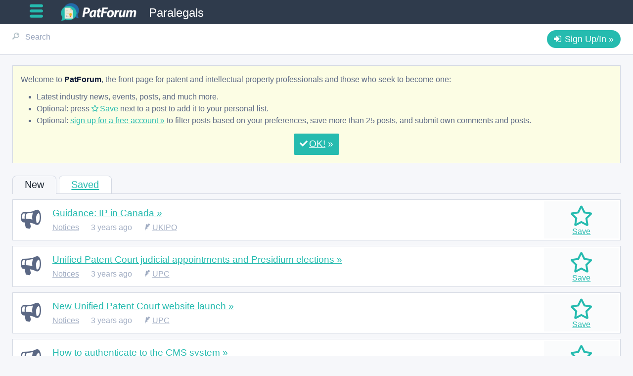

--- FILE ---
content_type: text/html; charset=UTF-8
request_url: https://www.patforum.com/fr-CA/f/2/Paralegals/
body_size: 5527
content:
<!DOCTYPE html>
<!--[if lt IE 9]><html lang="fr-CA" class="wmIe"><![endif]-->
<!--[if gte IE 9]><!--><html lang="fr-CA"><!--<![endif]-->
<head>
	<meta charset="utf-8"/>
	
	<meta http-equiv="X-UA-Compatible" content="IE=edge,chrome=1"/>
	<title>Paralegals</title>
	<meta name="viewport" content="width=device-width, initial-scale=1"/>
	
	<link rel="shortcut icon" href="https://www.patforum.com/favicon.ico" sizes="16x16" />
	
	<link rel="stylesheet" type="text/css" href="https://c.webmini.com/webmini/f/1/i/css/wmGrid.ph24bc.css" media="all" /><link rel="stylesheet" type="text/css" href="https://c.webmini.com/webmini/f/1/i/css/wmBasic.poeinl.css" media="all" /><link rel="stylesheet" type="text/css" href="https://c.webmini.com/webmini/f/1/i/css/wmBasic2.pox6xu.css" media="all" /><link rel="stylesheet" type="text/css" href="https://dq85tyly140n0.cloudfront.net/fontbaker/deliver/158/1d6bhq0i4vqq/pf.css" media="all" /><link rel="stylesheet" type="text/css" href="https://c.webmini.com/patforum/f/i/css/wmMain.pp1ezd.css" media="all" /><link rel="apple-touch-icon" sizes="180x180" href="https://c.webmini.com/patforum/f/i/i/icon/apple-touch-icon.png"/><link rel="icon" type="image/png" sizes="32x32" href="https://c.webmini.com/patforum/f/i/i/icon/favicon-32x32.png"/><link rel="icon" type="image/png" sizes="16x16" href="https://c.webmini.com/patforum/f/i/i/icon/favicon-16x16.png"/><link rel="manifest" href="/site.webmanifest"/><link rel="mask-icon" href="https://c.webmini.com/patforum/f/i/i/icon/safari-pinned-tab.svg" color="#25bbaf"/><meta name="apple-mobile-web-app-title" content="PatForum"/><meta name="application-name" content="PatForum"/><meta name="msapplication-TileColor" content="#00aba9"/><meta name="msapplication-config" content="https://c.webmini.com/patforum/f/i/i/icon/browserconfig.xml"/><meta name="theme-color" content="#ffffff"/><link rel="search" type="application/opensearchdescription+xml" title="Search PatForum" href="https://www.patforum.com/fr-CA/opensearch/"/><link rel="canonical" href="https://www.patforum.com/fr-CA/f/2/Paralegals/" /><link rel="alternate" hreflang="x-default" href="https://www.patforum.com/en/f/2/Paralegals/" /><link rel="alternate" hreflang="en-US" href="https://www.patforum.com/en/f/2/Paralegals/" /><link rel="alternate" hreflang="en-GB" href="https://www.patforum.com/en-GB/f/2/Paralegals/" /><link rel="alternate" hreflang="de-DE" href="https://www.patforum.com/de/f/2/Paralegals/" /><link rel="alternate" hreflang="de-AT" href="https://www.patforum.com/de-AT/f/2/Paralegals/" /><link rel="alternate" hreflang="de-CH" href="https://www.patforum.com/de-CH/f/2/Paralegals/" /><link rel="alternate" hreflang="fr-CH" href="https://www.patforum.com/fr-CH/f/2/Paralegals/" /><link rel="alternate" hreflang="en-CA" href="https://www.patforum.com/en-CA/f/2/Paralegals/" /><link rel="alternate" hreflang="fr-CA" href="https://www.patforum.com/fr-CA/f/2/Paralegals/" /><link rel="alternate" hreflang="fr-FR" href="https://www.patforum.com/fr-FR/f/2/Paralegals/" /><script src="https://cdnjs.cloudflare.com/ajax/libs/jquery/2.1.4/jquery.min.js"></script><script src="https://c.webmini.com/patforum/f/i/js/app.poknv4.js"></script>
</head>
<body itemscope="itemscope" itemtype="http://schema.org/WebPage"  class="wmService wmPatforum wmPageF" data-wm="{&quot;ajax_save&quot;:&quot;https:\/\/www.patforum.com\/ajax_save\/&quot;,&quot;locale&quot;:&quot;fr-CA&quot;}">

<div class="wmContainer" id="wmNavContainerAlt" hidden="hidden">
	<div class="wmRow">
		<div class="wmCol16">
			<div>
				<a href="#menu" id="content" aria-label="Open main menu">
					<span class="icon-webmini-menu" aria-hidden="true"></span>
				</a>
			</div>

			<div>
				<h1 class="wmLogo">PatForum</h1>
			</div>

			<div>
				<h2>Paralegals</h2>
			</div>
			
		</div>
		<div class="wmClear"></div>
	</div>
</div>
<header id="menu" itemscope="itemscope" itemtype="http://schema.org/WPHeader">
<div class="wmContainer" id="wmNavContainer1">
	<div class="wmRow">
		<div class="wmCol16">
			
			<div id="wmPanelLeft" class="wmPanel">
				<p></p>
			</div>
			
			<nav id="wmPanelLanguage" class="wmPanel">
				<p><span class="wmLanguageSelectionQuick"><a href="https://my.webmini.com/fr-CA/user/languageselection/?d=&amp;e=presentation&amp;s=83&amp;p=f&amp;u=2%2FParalegals&amp;r=1" class="icon-webmini-globe"><span lang="en">Language</span></a><span><span><a rel="alternate" hreflang="en-US" href="https://www.patforum.com/en/f/2/Paralegals/" lang="en-US">English (United States)</a></span><br/><span><a rel="alternate" hreflang="en-GB" href="https://www.patforum.com/en-GB/f/2/Paralegals/" lang="en-GB">English (United Kingdom)</a></span><br/><span><a rel="alternate" hreflang="de-DE" href="https://www.patforum.com/de/f/2/Paralegals/" lang="de-DE">Deutsch (Deutschland)</a></span><br/><span><a rel="alternate" hreflang="de-AT" href="https://www.patforum.com/de-AT/f/2/Paralegals/" lang="de-AT">Deutsch (Österreich)</a></span><br/><span><a rel="alternate" hreflang="de-CH" href="https://www.patforum.com/de-CH/f/2/Paralegals/" lang="de-CH">Deutsch (Schweiz)</a></span><br/><span><a rel="alternate" hreflang="fr-CH" href="https://www.patforum.com/fr-CH/f/2/Paralegals/" lang="fr-CH">Français (Suisse)</a></span><br/><span><a rel="alternate" hreflang="en-CA" href="https://www.patforum.com/en-CA/f/2/Paralegals/" lang="en-CA">English (Canada)</a></span><br/><span><em lang="fr-CA">Français (Canada)</em> <span class="icon-webmini-yes"></span></span><br/><span><a rel="alternate" hreflang="fr-FR" href="https://www.patforum.com/fr-FR/f/2/Paralegals/" lang="fr-FR">Français (France)</a></span></span></span></p>
			</nav>
			
			<div id="wmBadge">
				<h2><a href="https://www.webmini.com/fr-CA/">WebMini</a></h2>
			</div>
			
			<div id="wmPanelRight" class="wmPanel">
				<p>Already a user? <a href="https://www.patforum.com/fr-CA/signin/" class="wmImportant icon-webmini-signin"><span>Sign In</span></a></p>
			</div>
						
		</div>
		<div class="wmClear"></div>
	</div>
</div>
<div class="wmContainer" id="wmNavContainer2">
	<div class="wmRow">
		<div class="wmCol16">
			<a href="#content" id="wmNavClose" aria-label="Close main menu" hidden="hidden">
				<span class="icon-webmini-no" aria-hidden="true"></span>
			</a>
			
			<div id="wmLogo">
				<h1><a href="https://www.patforum.com/fr-CA/"><span itemprop="headline">PatForum</span></a></h1>
			</div>
			
			<nav id="wmNav" itemscope="itemscope" itemtype="http://schema.org/SiteNavigationElement" aria-label="Main menu">
				<ul>
										<li><a id="wmNav_index" href="https://www.patforum.com/fr-CA/" itemprop="url"><span itemprop="name">Home</span></a></li>
										<li><a id="wmNav_f_10" href="https://www.patforum.com/fr-CA/f/10/Articles/" itemprop="url" class="icon-pf-news"><span itemprop="name">Articles</span></a></li>
										<li><a id="wmNav_f_8" href="https://www.patforum.com/fr-CA/f/8/Events/" itemprop="url" class="icon-pf-event"><span itemprop="name">Events</span></a></li>
										<li><a id="wmNav_f_11" href="https://www.patforum.com/fr-CA/f/11/Inventors/" itemprop="url" class="icon-pf-idea"><span itemprop="name">Inventors</span></a></li>
										<li><a id="wmNav_f_7" href="https://www.patforum.com/fr-CA/f/7/Jobs/" itemprop="url" class="icon-pf-job"><span itemprop="name">Job Postings</span></a></li>
										<li><a id="wmNav_f_6" href="https://www.patforum.com/fr-CA/f/6/Notices/" itemprop="url" class="icon-pf-notice"><span itemprop="name">Notices</span></a></li>
										<li class="active"><a id="wmNav_f_2" href="https://www.patforum.com/fr-CA/f/2/Paralegals/" itemprop="url" class="icon-pf-section"><span itemprop="name">Paralegals</span></a></li>
										<li><a id="wmNav_f_3" href="https://www.patforum.com/fr-CA/f/3/Patent-Attorneys/" itemprop="url" class="icon-pf-law"><span itemprop="name">Patent Attorneys</span></a></li>
										<li><a id="wmNav_f_1" href="https://www.patforum.com/fr-CA/f/1/Matters/" itemprop="url" class="icon-pf-question"><span itemprop="name">Professional Matters</span></a></li>
										<li><a id="wmNav_f_12" href="https://www.patforum.com/fr-CA/f/12/Trademark-Law/" itemprop="url" class="icon-pf-markreg"><span itemprop="name">Trademark Law</span></a></li>
										<li><a id="wmNav_f_4" href="https://www.patforum.com/fr-CA/f/4/Trainees/" itemprop="url" class="icon-pf-mortarboard"><span itemprop="name">Trainees</span></a></li>
									</ul>
			</nav>
			
			
		</div>
	</div>
</div>
</header>
<a href="#content" id="wmNavBackdrop" tabindex="-1" aria-hidden="true" hidden="hidden"></a>

<div id="wmBody" class="wmBody" itemscope="itemscope" itemprop="mainContentOfPage">
<div class="wmContainer wmBoardTop wmNoPrint"><div class="wmRow"><div class="wmCol16"><div><div class="wmBoardTopSearch"><form action="https://www.patforum.com/fr-CA/f/2/Paralegals/" method="get"><label for="wmSearch" class="icon-webmini-search"></label><input id="wmSearch" name="q" type="search" required="required" placeholder="Search" value="" /><button class="wmButton wmSearchButton">Search!</button></form></div></div><div><a href="https://www.patforum.com/fr-CA/signin/" class="wmButton icon-pf-signin">Sign Up/In</a><a href="https://my.webmini.com/fr-CA/user/index/logout/?wmsid=qr5cqk5nsluc24439eqt5nl4lb" class="wmBoardButtonUnobtrusive icon-webmini-signout"></a></div></div></div></div><div class="wmContainer"><div class="wmRow"><div class="wmCol16"><button id="wmHomeScreenButton" style="display: none;">Add to Home Screen</button></div></div></div><div class="wmContainer"><div class="wmRow"><div class="wmCol16"><div id="pfWelcome" class="pfHint"><p>Welcome to <strong>PatForum</strong>, the front page for patent and intellectual property professionals and those who seek to become one:</p>
<ul>
<li>Latest industry news, events, posts, and much more.</li>
<li>Optional: press <span class="pfButtonMock icon-pf-star-empty">Save</span> next to a post to add it to your personal list.</li>
<li>Optional: <a href="https://www.patforum.com/fr-CA/signup/">sign up for a free account</a> to filter posts based on your preferences, save more than 25 posts, and submit own comments and posts.</li>
</ul><div class="pfHintButton"><a href="#" class="wmButton icon-pf-yes pfHintClose"><span>OK</span></a></div></div></div></div></div><div class="wmContainer"><div class="wmRow"><div class="wmCol16"><div class="pfSubmissionsHeading"><div><h2 class="wmFirst wmHeadlineDesktop">Paralegals</h2></div></div></div></div></div><div class="wmContainer"><div class="wmRow"><div class="wmCol16"><div class="wmTabs pfSubmissionsTabs"><ul><li class="active"><span class="">New</span></li><li><a href="https://www.patforum.com/fr-CA/f/2/Paralegals/saved/" class="">Saved</a></li></ul><div></div></div></div></div></div><div class="wmContainer"><div class="wmRow"><div class="wmCol16"><style>.pfSubmission .control.save a span::after { content: "Save"; }.pfSubmission.saved .control.save a span::after { content: ""; }</style><div class="pfSubmissions"><div class="pfSubmission" data-id="18451"><div class="icon"><div class="icon-pf-notice"></div></div><div class="info"><div class="top"><a href="https://www.gov.uk/guidance/ip-in-canada" lang="en">Guidance: IP in Canada</a></div><div class="meta"><div class="forum"><a href="https://www.patforum.com/fr-CA/f/6/Notices/" class="icon-pf-notice"><span>Notices</span></a></div><div><span><time datetime="P3Y13DT11H57M50S">3 years ago</time></span></div><div><a href="?s=UKIPO" class="icon-pf-write"><span>UKIPO</span></a></div></div></div><div class="control save"><a href=""><span></span></a></div></div><div class="pfSubmission" data-id="17683"><div class="icon"><div class="icon-pf-notice"></div></div><div class="info"><div class="top"><a href="https://www.unified-patent-court.org/news/unified-patent-court-judicial-appointments-and-presidium-elections" lang="en">Unified Patent Court judicial appointments and Presidium elections</a></div><div class="meta"><div class="forum"><a href="https://www.patforum.com/fr-CA/f/6/Notices/" class="icon-pf-notice"><span>Notices</span></a></div><div><span><time datetime="P3Y3M13DT5H48M49S">3 years ago</time></span></div><div><a href="?s=UPC" class="icon-pf-write"><span>UPC</span></a></div></div></div><div class="control save"><a href=""><span></span></a></div></div><div class="pfSubmission" data-id="17619"><div class="icon"><div class="icon-pf-notice"></div></div><div class="info"><div class="top"><a href="https://www.unified-patent-court.org/news/new-unified-patent-court-website-launch" lang="en">New Unified Patent Court website launch</a></div><div class="meta"><div class="forum"><a href="https://www.patforum.com/fr-CA/f/6/Notices/" class="icon-pf-notice"><span>Notices</span></a></div><div><span><time datetime="P3Y3M19DT11H7M50S">3 years ago</time></span></div><div><a href="?s=UPC" class="icon-pf-write"><span>UPC</span></a></div></div></div><div class="control save"><a href=""><span></span></a></div></div><div class="pfSubmission" data-id="17604"><div class="icon"><div class="icon-pf-notice"></div></div><div class="info"><div class="top"><a href="https://www.unified-patent-court.org/news/how-authenticate-cms-system" lang="en">How to authenticate to the CMS system</a></div><div class="meta"><div class="forum"><a href="https://www.patforum.com/fr-CA/f/6/Notices/" class="icon-pf-notice"><span>Notices</span></a></div><div><span><time datetime="P3Y3M20DT15H11M49S">3 years ago</time></span></div><div><a href="?s=UPC" class="icon-pf-write"><span>UPC</span></a></div></div></div><div class="control save"><a href=""><span></span></a></div></div><div class="pfSubmission" data-id="17581"><div class="icon"><div class="icon-pf-notice"></div></div><div class="info"><div class="top"><a href="https://www.unified-patent-court.org/news/case-management-system-new-link-test-your-authentication-device" lang="en">Case Management System: New link to test your authentication device</a></div><div class="meta"><div class="forum"><a href="https://www.patforum.com/fr-CA/f/6/Notices/" class="icon-pf-notice"><span>Notices</span></a></div><div><span><time datetime="P3Y3M22DT10H53M49S">3 years ago</time></span></div><div><a href="?s=UPC" class="icon-pf-write"><span>UPC</span></a></div></div></div><div class="control save"><a href=""><span></span></a></div></div><div class="pfSubmission" data-id="17540"><div class="icon"><div class="icon-pf-notice"></div></div><div class="info"><div class="top"><a href="https://www.unified-patent-court.org/news/latest-state-play-view-launch-unified-patent-court" lang="en">Latest state of play in view of the launch of the Unified Patent Court</a></div><div class="meta"><div class="forum"><a href="https://www.patforum.com/fr-CA/f/6/Notices/" class="icon-pf-notice"><span>Notices</span></a></div><div><span><time datetime="P3Y3M26DT4H48M49S">3 years ago</time></span></div><div><a href="?s=UPC" class="icon-pf-write"><span>UPC</span></a></div></div></div><div class="control save"><a href=""><span></span></a></div></div><div class="pfSubmission" data-id="17471"><div class="icon"><div class="icon-pf-notice"></div></div><div class="info"><div class="top"><a href="https://www.unified-patent-court.org/news/case-management-system-new-authentication-and-electronic-signature-update" lang="en">Case Management System - New authentication and electronic signature - Update</a></div><div class="meta"><div class="forum"><a href="https://www.patforum.com/fr-CA/f/6/Notices/" class="icon-pf-notice"><span>Notices</span></a></div><div><span><time datetime="P3Y4M1DT17H47M50S">3 years ago</time></span></div><div><a href="?s=UPC" class="icon-pf-write"><span>UPC</span></a></div></div></div><div class="control save"><a href=""><span></span></a></div></div><div class="pfSubmission" data-id="17106"><div class="icon"><div class="icon-pf-notice"></div></div><div class="info"><div class="top"><a href="https://www.unified-patent-court.org/news/case-management-system-new-authentication-and-electronic-signature" lang="en">Case Management System - New authentication and electronic signature</a></div><div class="meta"><div class="forum"><a href="https://www.patforum.com/fr-CA/f/6/Notices/" class="icon-pf-notice"><span>Notices</span></a></div><div><span><time datetime="P3Y5M7DT10H58M50S">3 years ago</time></span></div><div><a href="?s=UPC" class="icon-pf-write"><span>UPC</span></a></div></div></div><div class="control save"><a href=""><span></span></a></div></div><div class="pfSubmission" data-id="16808"><div class="icon"><div class="icon-pf-notice"></div></div><div class="info"><div class="top"><a href="https://www.unified-patent-court.org/news/administrative-committee-takes-significant-steps-towards-setting-unified-patent-court" lang="en">The Administrative Committee takes significant steps towards the setting up of the Unified Patent Court</a></div><div class="meta"><div class="forum"><a href="https://www.patforum.com/fr-CA/f/6/Notices/" class="icon-pf-notice"><span>Notices</span></a></div><div><span><time datetime="P3Y6M18DT14H30M50S">3 years ago</time></span></div><div><a href="?s=UPC" class="icon-pf-write"><span>UPC</span></a></div></div></div><div class="control save"><a href=""><span></span></a></div></div><div class="pfSubmission" data-id="15915"><div class="icon"><div class="icon-pf-notice"></div></div><div class="info"><div class="top"><a href="https://www.unified-patent-court.org/news/provisional-application-phase-and-upcs-expected-timeline" lang="en">The Provisional Application Phase and the UPC’s expected timeline</a></div><div class="meta"><div class="forum"><a href="https://www.patforum.com/fr-CA/f/6/Notices/" class="icon-pf-notice"><span>Notices</span></a></div><div><span><time datetime="P3Y9M25DT9H13M50S">3 years ago</time></span></div><div><a href="?s=UPC" class="icon-pf-write"><span>UPC</span></a></div></div></div><div class="control save"><a href=""><span></span></a></div></div><div class="pfSubmission" data-id="15724"><div class="icon"><div class="icon-pf-notice"></div></div><div class="info"><div class="top"><a href="https://www.unified-patent-court.org/news/upc-medical-and-social-security-plan-call-tender" lang="en">UPC medical and social security plan - call for tender</a></div><div class="meta"><div class="forum"><a href="https://www.patforum.com/fr-CA/f/6/Notices/" class="icon-pf-notice"><span>Notices</span></a></div><div><span><time datetime="P3Y10M10DT15H18M49S">3 years ago</time></span></div><div><a href="?s=UPC" class="icon-pf-write"><span>UPC</span></a></div></div></div><div class="control save"><a href=""><span></span></a></div></div><div class="pfSubmission" data-id="15503"><div class="icon"><div class="icon-pf-notice"></div></div><div class="info"><div class="top"><a href="https://www.unified-patent-court.org/news/upc-budget-committee-holds-inaugural-meeting" lang="en">UPC Budget Committee holds inaugural meeting</a></div><div class="meta"><div class="forum"><a href="https://www.patforum.com/fr-CA/f/6/Notices/" class="icon-pf-notice"><span>Notices</span></a></div><div><span><time datetime="P3Y10M30DT8H22M50S">3 years ago</time></span></div><div><a href="?s=UPC" class="icon-pf-write"><span>UPC</span></a></div></div></div><div class="control save"><a href=""><span></span></a></div></div><div class="pfSubmission" data-id="15449"><div class="icon"><div class="icon-pf-notice"></div></div><div class="info"><div class="top"><a href="https://www.unified-patent-court.org/news/announcement-unified-patent-court-administrative-committees-inaugural-meeting" lang="en">Announcement on the Unified Patent Court Administrative Committee’s inaugural meeting</a></div><div class="meta"><div class="forum"><a href="https://www.patforum.com/fr-CA/f/6/Notices/" class="icon-pf-notice"><span>Notices</span></a></div><div><span><time datetime="P3Y11M6DT14H22M51S">3 years ago</time></span></div><div><a href="?s=UPC" class="icon-pf-write"><span>UPC</span></a></div></div></div><div class="control save"><a href=""><span></span></a></div></div><div class="pfSubmission" data-id="14696"><div class="icon"><div class="icon-pf-notice"></div></div><div class="info"><div class="top"><a href="https://www.inpi.fr/fr/l-inpi-signe-accord-pph-patent-prosecution-highway-avec-office-de-propriete-intellectuelle-du-canada" rel="nofollow" target="_blank">L’INPI signe un accord PPH (Patent Prosecution Highway) avec l’office de la propriété intellectuelle du Canada (OPIC)</a></div><div class="meta"><div class="forum"><a href="https://www.patforum.com/fr-CA/f/6/Notices/" class="icon-pf-notice"><span>Notices</span></a></div><div><span><time datetime="P4Y1M29DT7H56M49S">4 years ago</time></span></div><div><a href="?s=INPI" class="icon-pf-write"><span>INPI</span></a></div></div></div><div class="control save"><a href=""><span></span></a></div></div><div class="pfSubmission" data-id="12992"><div class="icon"><div class="icon-pf-news"></div></div><div class="info"><div class="top"><a href="http://www.ic.gc.ca/eic/site/cipointernet-internetopic.nsf/fra/wr04177.html" rel="nofollow" target="_blank">Date limite de renouvellement de l&#039;adhésion annuelle pour les agents de brevets et de marques de commerce : le 31 mars 2017</a></div><div class="meta"><div class="forum"><a href="https://www.patforum.com/fr-CA/f/10/Articles/" class="icon-pf-news"><span>Articles</span></a></div><div><span><time datetime="P4Y6M23DT6H9M50S">4 years ago</time></span></div><div><a href="?s=CIPO" class="icon-pf-write"><span>CIPO</span></a></div></div></div><div class="control save"><a href=""><span></span></a></div></div><div class="pfSubmission" data-id="7612"><div class="icon"><div class="icon-pf-news"></div></div><div class="info"><div class="top"><a href="http://www.ic.gc.ca/eic/site/cipointernet-internetopic.nsf/fra/wr04067.html" rel="nofollow" target="_blank">Maintenance de la Base de données sur les dessins industriels canadiens</a></div><div class="meta"><div class="forum"><a href="https://www.patforum.com/fr-CA/f/10/Articles/" class="icon-pf-news"><span>Articles</span></a></div><div><span><time datetime="P5Y9M3DT10H29M50S">5 years ago</time></span></div><div><a href="?s=CIPO" class="icon-pf-write"><span>CIPO</span></a></div></div></div><div class="control save"><a href=""><span></span></a></div></div><div class="pfSubmission" data-id="7446"><div class="icon"><div class="icon-pf-news"></div></div><div class="info"><div class="top"><a href="http://www.ic.gc.ca/eic/site/cipointernet-internetopic.nsf/fra/wr04228.html" rel="nofollow" target="_blank">Consultation sur la nouvelle section du chapitre 17 du Recueil des pratiques du Bureau des brevets concernant les kits et trousses médicales</a></div><div class="meta"><div class="forum"><a href="https://www.patforum.com/fr-CA/f/10/Articles/" class="icon-pf-news"><span>Articles</span></a></div><div><span><time datetime="P5Y9M14DT8H4M50S">5 years ago</time></span></div><div><a href="?s=CIPO" class="icon-pf-write"><span>CIPO</span></a></div></div></div><div class="control save"><a href=""><span></span></a></div></div><div class="pfSubmission" data-id="7324"><div class="icon"><div class="icon-pf-news"></div></div><div class="info"><div class="top"><a href="http://www.ic.gc.ca/eic/site/cipointernet-internetopic.nsf/fra/wr04241.html" rel="nofollow" target="_blank">Notification d&#039;incompatibilité relative au PCT selon l&#039;instruction 703.f) des IA retirée</a></div><div class="meta"><div class="forum"><a href="https://www.patforum.com/fr-CA/f/10/Articles/" class="icon-pf-news"><span>Articles</span></a></div><div><span><time datetime="P5Y9M25DT4H37M50S">5 years ago</time></span></div><div><a href="?s=CIPO" class="icon-pf-write"><span>CIPO</span></a></div></div></div><div class="control save"><a href=""><span></span></a></div></div><div class="pfSubmission" data-id="6882"><div class="icon"><div class="icon-pf-news"></div></div><div class="info"><div class="top"><a href="http://www.ic.gc.ca/eic/site/cipointernet-internetopic.nsf/fra/wr03603.html" rel="nofollow" target="_blank">Les séminaires techniques pour les examinateurs de brevets</a></div><div class="meta"><div class="forum"><a href="https://www.patforum.com/fr-CA/f/10/Articles/" class="icon-pf-news"><span>Articles</span></a></div><div><span><time datetime="P5Y10M21DT11H27M50S">5 years ago</time></span></div><div><a href="?s=CIPO" class="icon-pf-write"><span>CIPO</span></a></div></div></div><div class="control save"><a href=""><span></span></a></div></div><div class="pfSubmission" data-id="6862"><div class="icon"><div class="icon-pf-news"></div></div><div class="info"><div class="top"><a href="http://www.ic.gc.ca/eic/site/cipointernet-internetopic.nsf/fra/wr03947.html" rel="nofollow" target="_blank">L&#039;examen de compétence d&#039;agent de marques de commerce</a></div><div class="meta"><div class="forum"><a href="https://www.patforum.com/fr-CA/f/10/Articles/" class="icon-pf-news"><span>Articles</span></a></div><div><span><time datetime="P5Y10M23DT5H40M50S">5 years ago</time></span></div><div><a href="?s=CIPO" class="icon-pf-write"><span>CIPO</span></a></div></div></div><div class="control save"><a href=""><span></span></a></div></div><div class="pfSubmission" data-id="5056"><div class="icon"><div class="icon-pf-news"></div></div><div class="info"><div class="top"><a href="http://www.ic.gc.ca/eic/site/cipointernet-internetopic.nsf/fra/wr04175.html" rel="nofollow" target="_blank">Nouvelle entente entre le Canada et le Chili dans le cadre du programme pilote de l’Autoroute du traitement des demandes de brevet</a></div><div class="meta"><div class="forum"><a href="https://www.patforum.com/fr-CA/f/10/Articles/" class="icon-pf-news"><span>Articles</span></a></div><div><span><time datetime="P6Y2M27DT6H58M50S">6 years ago</time></span></div><div><a href="?s=CIPO" class="icon-pf-write"><span>CIPO</span></a></div></div></div><div class="control save"><a href=""><span></span></a></div></div><div class="pfSubmission" data-id="5016"><div class="icon"><div class="icon-pf-news"></div></div><div class="info"><div class="top"><a href="http://www.ic.gc.ca/eic/site/cipointernet-internetopic.nsf/fra/wr04170.html" rel="nofollow" target="_blank">Barème de taxes mis à jour pour les demandes de brevet internationales</a></div><div class="meta"><div class="forum"><a href="https://www.patforum.com/fr-CA/f/10/Articles/" class="icon-pf-news"><span>Articles</span></a></div><div><span><time datetime="P6Y3MT6H32M50S">6 years ago</time></span></div><div><a href="?s=CIPO" class="icon-pf-write"><span>CIPO</span></a></div></div></div><div class="control save"><a href=""><span></span></a></div></div><div class="pfSubmission" data-id="4810"><div class="icon"><div class="icon-pf-news"></div></div><div class="info"><div class="top"><a href="http://www.ic.gc.ca/eic/site/cipointernet-internetopic.nsf/fra/wr04222.html" rel="nofollow" target="_blank">L&#039;OPIC présente une base de données modernisée sur les marques de commerce canadiennes!</a></div><div class="meta"><div class="forum"><a href="https://www.patforum.com/fr-CA/f/10/Articles/" class="icon-pf-news"><span>Articles</span></a></div><div><span><time datetime="P6Y3M11DT7H15M50S">6 years ago</time></span></div><div><a href="?s=CIPO" class="icon-pf-write"><span>CIPO</span></a></div></div></div><div class="control save"><a href=""><span></span></a></div></div><div class="pfSubmission" data-id="4806"><div class="icon"><div class="icon-pf-news"></div></div><div class="info"><div class="top"><a href="http://www.ic.gc.ca/eic/site/cipointernet-internetopic.nsf/fra/wr04250.html" rel="nofollow" target="_blank">Mises à jour des services en ligne de correspondance générale concernant les brevets, les dessins industriels et le droit d’auteur</a></div><div class="meta"><div class="forum"><a href="https://www.patforum.com/fr-CA/f/10/Articles/" class="icon-pf-news"><span>Articles</span></a></div><div><span><time datetime="P6Y3M11DT8H52M50S">6 years ago</time></span></div><div><a href="?s=CIPO" class="icon-pf-write"><span>CIPO</span></a></div></div></div><div class="control save"><a href=""><span></span></a></div></div><div class="pfSubmission" data-id="4805"><div class="icon"><div class="icon-pf-news"></div></div><div class="info"><div class="top"><a href="http://www.ic.gc.ca/eic/site/cipointernet-internetopic.nsf/fra/wr04348.html" rel="nofollow" target="_blank">Date limite pour le renouvellement de l&#039;adhésion des agents de brevets et de marques de commerce : 3 avril 2018</a></div><div class="meta"><div class="forum"><a href="https://www.patforum.com/fr-CA/f/10/Articles/" class="icon-pf-news"><span>Articles</span></a></div><div><span><time datetime="P6Y3M11DT8H52M50S">6 years ago</time></span></div><div><a href="?s=CIPO" class="icon-pf-write"><span>CIPO</span></a></div></div></div><div class="control save"><a href=""><span></span></a></div></div><div class="pfSubmission" data-id="3819"><div class="icon"><div class="icon-pf-news"></div></div><div class="info"><div class="top"><a href="http://www.ic.gc.ca/eic/site/cipointernet-internetopic.nsf/fra/wr04669.html" rel="nofollow" target="_blank">Le nouvel outil de recherche d&#039;agents de PI conçu pour aider les entreprises à trouver un agent inscrit est désormais disponible</a></div><div class="meta"><div class="forum"><a href="https://www.patforum.com/fr-CA/f/10/Articles/" class="icon-pf-news"><span>Articles</span></a></div><div><span><time datetime="P6Y5M17DT4H35M50S">6 years ago</time></span></div><div><a href="?s=CIPO" class="icon-pf-write"><span>CIPO</span></a></div></div></div><div class="control save"><a href=""><span></span></a></div></div><div class="pfSubmission" data-id="3598"><div class="icon"><div class="icon-pf-news"></div></div><div class="info"><div class="top"><a href="http://www.ic.gc.ca/eic/site/cipointernet-internetopic.nsf/fra/wr04666.html" rel="nofollow" target="_blank">Le Canada a officiellement ratifié le Traité sur le droit des brevets</a></div><div class="meta"><div class="forum"><a href="https://www.patforum.com/fr-CA/f/10/Articles/" class="icon-pf-news"><span>Articles</span></a></div><div><span><time datetime="P6Y6M2DT6H9M49S">6 years ago</time></span></div><div><a href="?s=CIPO" class="icon-pf-write"><span>CIPO</span></a></div></div></div><div class="control save"><a href=""><span></span></a></div></div><div class="pfSubmission" data-id="3507"><div class="icon"><div class="icon-pf-news"></div></div><div class="info"><div class="top"><a href="http://www.ic.gc.ca/eic/site/cipointernet-internetopic.nsf/fra/wr04598.html" rel="nofollow" target="_blank">Mise à jour concernant les transferts électroniques de fonds</a></div><div class="meta"><div class="forum"><a href="https://www.patforum.com/fr-CA/f/10/Articles/" class="icon-pf-news"><span>Articles</span></a></div><div><span><time datetime="P6Y6M8DT11H12M50S">6 years ago</time></span></div><div><a href="?s=CIPO" class="icon-pf-write"><span>CIPO</span></a></div></div></div><div class="control save"><a href=""><span></span></a></div></div><div class="pfSubmission" data-id="3288"><div class="icon"><div class="icon-pf-news"></div></div><div class="info"><div class="top"><a href="http://www.ic.gc.ca/eic/site/cipointernet-internetopic.nsf/fra/wr04650.html" rel="nofollow" target="_blank">Mise à jour de l&#039;application Web de dépôt de demandes de brevets</a></div><div class="meta"><div class="forum"><a href="https://www.patforum.com/fr-CA/f/10/Articles/" class="icon-pf-news"><span>Articles</span></a></div><div><span><time datetime="P6Y6M22DT4H29M50S">6 years ago</time></span></div><div><a href="?s=CIPO" class="icon-pf-write"><span>CIPO</span></a></div></div></div><div class="control save"><a href=""><span></span></a></div></div><div class="pfSubmission" data-id="3235"><div class="icon"><div class="icon-pf-news"></div></div><div class="info"><div class="top"><a href="http://www.ic.gc.ca/eic/site/cipointernet-internetopic.nsf/fra/wr04647.html" rel="nofollow" target="_blank">Nouvelles ressources en ligne offertes aux entreprises canadiennes par l’Académie de la PI</a></div><div class="meta"><div class="forum"><a href="https://www.patforum.com/fr-CA/f/10/Articles/" class="icon-pf-news"><span>Articles</span></a></div><div><span><time datetime="P6Y6M24DT11H9M50S">6 years ago</time></span></div><div><a href="?s=CIPO" class="icon-pf-write"><span>CIPO</span></a></div></div></div><div class="control save"><a href=""><span></span></a></div></div><div class="pfSubmission" data-id="3086"><div class="icon"><div class="icon-pf-news"></div></div><div class="info"><div class="top"><a href="http://www.ic.gc.ca/eic/site/cipointernet-internetopic.nsf/fra/wr04636.html" rel="nofollow" target="_blank">Examen de compétence pour le titre d&#039;agent de marques de commerce de 2019</a></div><div class="meta"><div class="forum"><a href="https://www.patforum.com/fr-CA/f/10/Articles/" class="icon-pf-news"><span>Articles</span></a></div><div><span><time datetime="P6Y7M3DT12H11M49S">6 years ago</time></span></div><div><a href="?s=CIPO" class="icon-pf-write"><span>CIPO</span></a></div></div></div><div class="control save"><a href=""><span></span></a></div></div><div class="pfSubmission" data-id="3085"><div class="icon"><div class="icon-pf-news"></div></div><div class="info"><div class="top"><a href="http://www.ic.gc.ca/eic/site/cipointernet-internetopic.nsf/fra/wr04640.html" rel="nofollow" target="_blank">La version à jour du guide des dessins industriels est maintenant en ligne</a></div><div class="meta"><div class="forum"><a href="https://www.patforum.com/fr-CA/f/10/Articles/" class="icon-pf-news"><span>Articles</span></a></div><div><span><time datetime="P6Y7M3DT12H11M49S">6 years ago</time></span></div><div><a href="?s=CIPO" class="icon-pf-write"><span>CIPO</span></a></div></div></div><div class="control save"><a href=""><span></span></a></div></div><div class="pfSubmission" data-id="2651"><div class="icon"><div class="icon-pf-news"></div></div><div class="info"><div class="top"><a href="http://www.ic.gc.ca/eic/site/cipointernet-internetopic.nsf/fra/wr04626.html" rel="nofollow" target="_blank">Améliorations aux bases de données et aux outils de recherche sur les brevets de l&#039;OPIC</a></div><div class="meta"><div class="forum"><a href="https://www.patforum.com/fr-CA/f/10/Articles/" class="icon-pf-news"><span>Articles</span></a></div><div><span><time datetime="P6Y7M28DT4H36M50S">6 years ago</time></span></div><div><a href="?s=CIPO" class="icon-pf-write"><span>CIPO</span></a></div></div></div><div class="control save"><a href=""><span></span></a></div></div><div class="pfSubmission" data-id="1993"><div class="icon"><div class="icon-pf-news"></div></div><div class="info"><div class="top"><a href="http://www.ic.gc.ca/eic/site/cipointernet-internetopic.nsf/fra/wr03907.html" rel="nofollow" target="_blank">Statistiques mensuelles de production</a></div><div class="meta"><div class="forum"><a href="https://www.patforum.com/fr-CA/f/10/Articles/" class="icon-pf-news"><span>Articles</span></a></div><div><span><time datetime="P6Y9M2DT7H22M50S">6 years ago</time></span></div><div><a href="?s=CIPO" class="icon-pf-write"><span>CIPO</span></a></div></div></div><div class="control save"><a href=""><span></span></a></div></div><div class="pfSubmission" data-id="1951"><div class="icon"><div class="icon-pf-news"></div></div><div class="info"><div class="top"><a href="http://www.ic.gc.ca/eic/site/cipointernet-internetopic.nsf/fra/wr04604.html" rel="nofollow" target="_blank">Le Canada célèbre la propriété intellectuelle et les innovations dans les sports à l’occasion de la Journée mondiale de la propriété intellectuelle</a></div><div class="meta"><div class="forum"><a href="https://www.patforum.com/fr-CA/f/10/Articles/" class="icon-pf-news"><span>Articles</span></a></div><div><span><time datetime="P6Y9M5DT9H52M50S">6 years ago</time></span></div><div><a href="?s=CIPO" class="icon-pf-write"><span>CIPO</span></a></div></div></div><div class="control save"><a href=""><span></span></a></div></div></div></div></div></div>
</div>




<script>var clicky_site_ids = clicky_site_ids || []; clicky_site_ids.push(101174591);</script>
<script async src="//static.getclicky.com/js"></script></body>
</html>

--- FILE ---
content_type: text/css
request_url: https://c.webmini.com/webmini/f/1/i/css/wmGrid.ph24bc.css
body_size: 3399
content:
/*
 * HTML5 Doctor CSS Reset http://www.cssreset.com/scripts/html5-doctor-css-reset-stylesheet/
 * merged with parts of
 * http://necolas.github.com/normalize.css/ (rest of normalize.css below at Golden Grid System)
 * @version 20130713 1432
 */
html,body,div,span,object,iframe,h1,h2,h3,h4,h5,h6,p,blockquote,pre,abbr,address,cite,code,del,dfn,em,img,ins,kbd,q,samp,small,strong,sub,sup,var,b,i,s,dl,dt,dd,ol,ul,li,fieldset,form,label,legend,table,caption,tbody,tfoot,thead,tr,th,td,article,aside,canvas,details,figcaption,figure,footer,header,hgroup,menu,nav,section,summary,time,mark,audio,video{margin:0;padding:0;border:0;outline:0;font-size:100%;vertical-align:baseline;background:transparent}
body{line-height:1}
article,aside,details,figcaption,figure,footer,header,hgroup,menu,nav,section,audio,canvas,video{display:block}
nav ul{list-style:none}
blockquote,q{quotes:none}
blockquote:before,blockquote:after,q:before,q:after{content:none}
a{margin:0;padding:0;font-size:100%;vertical-align:baseline;background:transparent}
ins{background-color:#ff9;color:#000;text-decoration:none}
mark{background-color:#ff9;color:#000;font-style:italic;font-weight:bold}
del,s{text-decoration:line-through}
abbr[title],dfn[title]{border-bottom:1px dotted;cursor:help}
table{border-collapse:collapse;border-spacing:0}
hr{display:block;height:1px;border:0;border-top:1px solid #ccc;margin:1em 0;padding:0}
input,select{vertical-align:middle}

*, *:before, *:after {
	-webkit-box-sizing: border-box;
	-moz-box-sizing: border-box;
	-o-box-sizing: border-box;
	-ms-box-sizing: border-box;
	box-sizing: border-box;
}


/*
 * Based on http://goldengridsystem.com/
 * @version 20130713 1430
 */


/*
*  Consistency fixes
*  adopted from http://necolas.github.com/normalize.css/
*/
html {
	height: 100%;
	-webkit-text-size-adjust: 100%;
	-ms-text-size-adjust: 100%;
}
body {
	min-height: 100%;
	font-size: 100%;
}
/*sub, sup {
	font-size: 75%;
	line-height: 0;
	position: relative;
	vertical-align: baseline;
}
sup {
	top: -0.5em;
}
sub {
	bottom: -0.25em;
}*/
sub, sup {
	font-size: 75%;
	line-height: 1;
}
sup {
	vertical-align: super;
}
sub {
	vertical-align: sub;
}
pre {
	white-space: pre;
	white-space: pre-wrap;
	word-wrap: break-word;
}
b, strong {
	font-weight: bold;
}
q:before {
	content: open-quote;
}
q:after {
	content: close-quote;
}
s {
	opacity: 0.6;
}
/*input,
textarea,
button,
select {
	margin: 0;
	font-size: 100%;
	line-height: normal;
	vertical-align: baseline;
}*/
button,
html input[type="button"],
input[type="reset"],
input[type="submit"] {
	cursor: pointer;
	-webkit-appearance: button;
}
a, a:link, a:hover, a:active, a:visited, label {
	cursor: pointer;
}
/*input[type="checkbox"], input[type="radio"] {
	-webkit-box-sizing: border-box;
	-moz-box-sizing: border-box;
	-o-box-sizing: border-box;
	-ms-box-sizing: border-box;
	box-sizing: border-box;
}*/
textarea {
	overflow: auto;
}
table {
	border-collapse: collapse;
	border-spacing: 0;
}
del	{
	border:1px solid #ffc0c0;
	background-color: #ffe0e0;
	color: #000;
	/*text-decoration: none;*/
	/*text-decoration: line-through;*/
}
ins	{
	border:1px solid #c0ffc0;
	background-color: #e0ffe0;
	color: #000;
	text-decoration: none;
}
.wmHandwritten {
	font-family: "Segoe Script", "Lucida Handwriting", "Mistral", "Freestyle Script", "Brush Script MT", "Monotype Corsiva", "Tempus Sans ITC", "Palace Script MT", "Bradley Hand ITC", "French Script MT", "Palace Script MT", "Papyrus", "Marker Felt", cursive;
}
/*.wmHyphenation {
	-webkit-hyphens: auto;
	-moz-hyphens: auto;
	-ms-hyphens: auto;
	hyphens: auto;
}*/
.wmWordBreakAll {
	overflow-wrap: break-word;
	word-wrap: break-word;
	-ms-word-break: break-all;
	word-break: break-all;
	word-break: break-word;
}


/**
 * Language-specific settings.
 * @author HS
 * @version 20141022 1802
 */

:lang(af) > q {quotes:'\201E' '\201D' '\201A' '\2019';}
:lang(bg) > q {quotes:'\201E' '\201C' '\201A' '\2018';}
:lang(cs) > q {quotes:'\201E' '\201C' '\201A' '\2018';}
:lang(da) > q {quotes:'\00BB' '\00AB' '\203A' '\2039';}
:lang(de) > q {quotes:'\201E' '\201C' '\201A' '\2018';}
:lang(el) > q {quotes:'\00AB' '\00BB' '\2039' '\203A';}
:lang(en) > q {quotes:'\201C' '\201D' '\2018' '\2019';}
:lang(en-GB) > q {quotes:'\2018' '\2019' '\201C' '\201D';}
:lang(es) > q {quotes:'\00AB' '\00BB' '\2039' '\203A';}
:lang(fi) > q {quotes:'\201D' '\201D' '\2019' '\2019';}
:lang(fr) > q {quotes:'\ab\2005' '\2005\bb' '\2039\2005' '\2005\203a';}
:lang(hr) > q {quotes:'\00BB' '\00AB' '\203A' '\2039';}
:lang(is) > q {quotes:'\201E' '\201C' '\201A' '\2018';}
:lang(lt) > q {quotes:'\201E' '\201C' '\201A' '\2018';}
:lang(nl) > q {quotes:'\201E' '\201D' '\201A' '\2019';}
:lang(pl) > q {quotes:'\201E' '\201D' '\201A' '\2019';}
:lang(ro) > q {quotes:'\201E' '\201C' '\201A' '\2018';}
:lang(ru) > q {quotes:'\00AB' '\00BB' '\201E' '\201C';}
:lang(sk) > q {quotes:'\201E' '\201C' '\201A' '\2018';}
:lang(sq) > q {quotes:'\00AB' '\00BB' '\2039' '\203A';}
:lang(sr) > q {quotes:'\201E' '\201C' '\201A' '\2018';}
:lang(sv) > q {quotes:'\201D' '\201D' '\2019' '\2019';}
:lang(tr) > q {quotes:'\00AB' '\00BB' '\2039' '\203A';}



/*
*
*  Simple fluid media
*
*/
/*figure {
	position: relative;
}
figure img,
figure object,
figure embed,
figure video {
	max-width: 100%;
	display: block;
}*/
img {
	border: 0;
	-ms-interpolation-mode: bicubic;
}
svg:not(:root) { /* IE 9 Fix */
	overflow: hidden;
}

.wmClear {
	float: none !important;
	width: 100% !important;
	height: 1px !important;
	clear: both !important;
	margin: 0 !important;
	padding: 0 !important;
	border: none !important;
	background: transparent !important;
	min-height: 0 !important;
}


/*
*
*	Zoomable baseline grid
*	type size presets
*
*/
body {
	/* 16px / 24px */
	font-size: 1em;
	line-height: 1.5em;
}
.small {
	/* 13px / 18px */
	font-size: 0.8125em;
	line-height: 1.3846153846153846em;
}
.normal, h3 {
	/* 16px / 24px */
	font-size: 1em;
	line-height: 1.5em;
}
.large, h2, h1 {
	/* 26 / 36px */
	font-size: 1.625em;
	line-height: 1.3846153846153846em;
}
.huge {
	/* 42px / 48px */
	font-size: 2.625em;
	line-height: 1.1428571428571428em;
}
.massive {
	/* 68px / 72px */
	font-size: 4.25em;
	line-height: 1.0588235294117647em;
}
.gigantic {
	/* 110px / 120px */
	font-size: 6.875em;
	line-height: 1.0909090909090908em;
}


/*
*
* Clearfix
*
*/
.wmRow:before, .wmRow:after,
.wmRowInner:before, .wmRowInner:after,
.wmClearFix:before, .wmClearFix:after {
	content: "";
	display: table;
}
.wmRow:after,
.wmRowInner:after,
.wmClearFix:after {
	clear: both;
}
.wmRow,
.wmRowInner,
.wmClearFix {
	zoom: 1; /* For IE 6/7 (trigger hasLayout) */
}




/*
*  Simple elastic gutters
*/
.wmCol1, .wmCol2, .wmCol3, .wmCol4, .wmCol5, .wmCol6, .wmCol7, .wmCol8, .wmCol9, .wmCol10, .wmCol11, .wmCol12, .wmCol13, .wmCol14, .wmCol15, .wmCol16,
.wmCol1_3, .wmCol1_5, .wmCol1_6,
.wmColGoldenBig, .wmColGoldenSmall {
	padding: 0 0.75em;
	float: left;
}
.wmRowInner .wmCol1:first-child, .wmRowInner .wmCol2:first-child, .wmRowInner .wmCol3:first-child, .wmRowInner .wmCol4:first-child, .wmRowInner .wmCol5:first-child, .wmRowInner .wmCol6:first-child, .wmRowInner .wmCol7:first-child, .wmRowInner .wmCol8:first-child, .wmRowInner .wmCol9:first-child, .wmRowInner .wmCol10:first-child, .wmRowInner .wmCol11:first-child, .wmRowInner .wmCol12:first-child, .wmRowInner .wmCol13:first-child, .wmRowInner .wmCol14:first-child, .wmRowInner .wmCol15:first-child, .wmRowInner .wmCol16:first-child,
.wmRowInner .wmCol1_3:first-child, .wmRowInner .wmCol1_5:first-child, .wmRowInner .wmCol1_6:first-child,
.wmRowInner .wmColGoldenBig:first-child, .wmRowInner .wmColGoldenSmall:first-child {
	padding-left: 0;
}
.wmRowInner .wmCol1:last-child, .wmRowInner .wmCol2:last-child, .wmRowInner .wmCol3:last-child, .wmRowInner .wmCol4:last-child, .wmRowInner .wmCol5:last-child, .wmRowInner .wmCol6:last-child, .wmRowInner .wmCol7:last-child, .wmRowInner .wmCol8:last-child, .wmRowInner .wmCol9:last-child, .wmRowInner .wmCol10:last-child, .wmRowInner .wmCol11:last-child, .wmRowInner .wmCol12:last-child, .wmRowInner .wmCol13:last-child, .wmRowInner .wmCol14:last-child, .wmRowInner .wmCol15:last-child, .wmRowInner .wmCol16:last-child,
.wmRowInner .wmCol1_3:last-child, .wmRowInner .wmCol1_5:last-child, .wmRowInner .wmCol1_6:last-child,
.wmRowInner .wmColGoldenBig:last-child, .wmRowInner .wmColGoldenSmall:last-child {
	padding-right: 0;
}



/*
*
*  Four-column grid active
*  ----------------------------------------
*  Margin   | #  1   2   3   4   |   Margin
*  5.55555% | %  25  50  75  100 | 5.55555%
*
*/
.wmRow {
	/*margin: 0 5.555555555555555%;*/
	margin: 0 3%;
}
.wmRow.wmRowVerticallyCentered > div {
	display:inline-block;
	vertical-align:middle;
	float: none;
}

.wmCol16 {
	float: none;
}
.wmCol1 {
	width: 25%;
}
.wmCol2 {
	width: 50%;
}
.wmCol3 {
	width: 75%;
}
.wmCol4, .wmCol5, .wmCol6, .wmCol7, .wmCol8, .wmCol9, .wmCol10, .wmCol11, .wmCol12, .wmCol13, .wmCol14, .wmCol15, .wmCol16,
.wmCol1_3, .wmCol1_5, .wmCol1_6,
.wmColGoldenBig, .wmColGoldenSmall {
	width: 100%;
}

/*
*
*  Fixes for IE6-8
*  http://jonikorpi.com/leaving-old-IE-behind/
*
*/
.wmIe body {
	width: 40em;
	margin: 0 auto;
	font-size: 1.0625em;
}
/*.wmIe h1 {
	/ * 42px / 48px * /
	font-size: 2.625em;
	line-height: 1.1428571428571428em;
	margin: 1.1428571428571428em 0 0.5714285714285714em;
}*/


/* @media screen and (min-width: 640px) */
@media screen and (min-width: 40em) {
	body {
		/* Zoom baseline grid to 17/16 = 1.0625 */
		font-size: 1.0625em;
	}
	/*h1 {
		/ * 42px / 48px * /
		font-size: 2.625em;
		line-height: 1.1428571428571428em;
		margin: 1.1428571428571428em 0 0.5714285714285714em;
	}*/
}


/*
*
*  Eight-column grid active
*  ----------------------------------------------------------------------
*  Margin   | #  1     2     3     4     5     6     7     8   |   Margin
*  5.55555% | %  12.5  25.0  37.5  50.0  62.5  75.0  87.5  100 | 5.55555%
*	
*
*/
/* @media screen and (min-width: 744px) */
@media screen and (min-width: 46.5em) {
	body {
		/* Reset baseline grid to 16/16 = 1 */
		font-size: 1em;
	}
	.wmCol1, .wmCol2 {
		width: 12.5%;
	}
	.wmCol3, .wmCol4 {
		width: 25%;
	}
	.wmCol5, .wmCol6 {
		/*width: 37.5%;*/
		width: 33.33%; /* be closer to 1_3 for better combinations */
	}
	.wmCol7, .wmCol8 {
		width: 50%;
	}
	.wmCol9, .wmCol10 {
		width: 62.5%;
	}
	.wmCol11, .wmCol12 {
		width: 75%;
	}
	.wmCol13, .wmCol14 {
		width: 87.5%;
	}
	.wmCol15, .wmCol16 {
		width: 100%;
	}
	.wmCol1_3 {
		width: 33.33%;
	}
	.wmCol1_5 {
		width: 20%;
	}
	.wmCol1_6 {
		width: 16.66%;
	}
	.wmColGoldenBig {
		width: 62%;
	}
	.wmColGoldenSmall {
		width: 38%;
	}
	
	/* 12-column row*/
	.wmRow12 .wmCol1, .wmRow12 .wmCol2 {
		width: 25%;
	}
	.wmRow12 .wmCol3 {
		width: 50%;
	}
	.wmRow12 .wmCol4, .wmRow12 .wmCol5, .wmRow12 .wmCol6, .wmRow12 .wmCol7, .wmRow12 .wmCol8,
	.wmRow12 .wmCol9, .wmRow12 .wmCol10, .wmRow12 .wmCol11, .wmRow12 .wmCol12 {
		width: 100%;
	}
}
/* @media screen and (min-width: 888px) */
@media screen and (min-width: 55.5em) {
	body {
		/* Zoom baseline grid to 17/16 = 1.0625 */
		font-size: 1.0625em;
	}
}
/* @media screen and (min-width: 984px) */
@media screen and (min-width: 61.5em) {
	body {
		/* Reset baseline grid to 16/16 = 1.0 */
		font-size: 1em;
	}
	
	/* 12-column row*/
	.wmRow12 .wmCol1 {
		width: 8.333%;
	}
	.wmRow12 .wmCol2 {
		width: 16.666%;
	}
	.wmRow12 .wmCol3 {
		width: 25%;
	}
	.wmRow12 .wmCol4 {
		width: 33.333%;
	}
	.wmRow12 .wmCol5 {
		width: 41.666%;
	}
	.wmRow12 .wmCol6 {
		width: 50%;
	}
	.wmRow12 .wmCol7 {
		width: 58.333%;
	}
	.wmRow12 .wmCol8 {
		width: 66.666%;
	}
	.wmRow12 .wmCol9 {
		width: 75%;
	}
	.wmRow12 .wmCol10 {
		width: 83.333%;
	}
	.wmRow12 .wmCol11 {
		width: 91.666%;
	}
	.wmRow12 .wmCol12 {
		width: 100%;
	}
}
/* @media screen and (min-width: 1200px) */
@media screen and (min-width: 75em) {
	body {
		/* Zoom baseline grid to 17/16 = 1.0625 */
		font-size: 1.0625em;
	}
}
/* @media screen and (min-width: 1392px) */
@media screen and (min-width: 87em) {
	body {
		/* Reset baseline grid to 16/16 = 1.0 */
		font-size: 1em;
	}
	.wmRow {
		margin-left: 11%;
		margin-right: 11%;
	}
}
/* @media screen and (min-width: 1680px) */
@media screen and (min-width: 105em) {
	body {
		/* Zoom baseline grid to 17/16 = 1.0625 */
		font-size: 1.0625em;
	}
	.wmRow {
		margin-left: 16%;
		margin-right: 16%;
	}
}


/*
*
*  Sixteen-column grid active
*  ----------------------------------------------------------------------------------------------------------------------
*  Margin   | #  1     2     3     4     5     6     7     8     9     10    11    12    13    14    15    16  |   Margin
*  5.55555% | %  6.25  12.5  18.75 25.0  31.25 37.5  43.75 50.0  56.25 62.5  68.75 75.0  81.25 87.5  93.75 100 | 5.55555%
*	
*
*/
/* @media screen and (min-width: 1872px) */
@media screen and (min-width: 117em) {
	.wmCol1 {
		width: 6.25%;
	}
	.wmCol2 {
		width: 12.5%;
	}
	.wmCol3 {
		width: 18.75%;
	}
	.wmCol4 {
		width: 25%;
	}
	.wmCol5 {
		width: 31.25%;
	}
	.wmCol6 {
		width: 37.5%;
	}
	.wmCol7 {
		width: 43.75%;
	}
	.wmCol8 {
		width: 50%;
	}
	.wmCol9 {
		width: 56.25%;
	}
	.wmCol10 {
		width: 62.5%;
	}
	.wmCol11 {
		width: 68.75%;
	}
	.wmCol12 {
		width: 75%;
	}
	.wmCol13 {
		width: 81.25%;
	}
	.wmCol14 {
		width: 87.5%;
	}
	.wmCol15 {
		width: 93.75%;
	}
	.wmCol16 {
		width: 100%;
	}
}
/* @media screen and (min-width: 2080px) */
@media screen and (min-width: 130em) {
	.wmRow {
		margin-left: 22.222%;
		margin-right: 22.222%;
	}
}
/* @media screen and (min-width: 2496px) */
@media screen and (min-width: 156em) {
	body {
		/* Zoom baseline grid to 18/16 = 1.125 */
		font-size: 1.125em;
	}
	.wmRow {
		margin-left: 27.777%;
		margin-right: 27.777%;
	}
}
/* @media screen and (min-width: 3216px) */
@media screen and (min-width: 201em) {
	.wmRow {
		margin-left: 33.333%;
		margin-right: 33.333%;
	}
}
/* @media screen and (min-width: 4104px) */
@media screen and (min-width: 256.5em) {
	body {
		/* Zoom baseline grid to 19/16 = 1.1875 */
		font-size: 1.1875em;
	}
}
/* @media screen and (min-width: 4440px) */
@media screen and (min-width: 277.5em) {
	.wmRow {
		margin-left: 38.888%;
		margin-right: 38.888%;
	}
}


--- FILE ---
content_type: text/css
request_url: https://c.webmini.com/webmini/f/1/i/css/wmBasic.poeinl.css
body_size: 12588
content:
/* ########################## */
/*                            */
/* ! DEFAULTS FOR ALL MEDIA   */
/*                            */
/* ########################## */
/*html, *, body {
	margin: 0;
	padding: 0;
	font: inherit;
	font-size: 100%;
	font-weight: normal;
	font-style: normal;
	line-height: 1em;
	text-rendering: optimizeLegibility;
}*/


body {
	font-size: 137.5%;
}
@media screen and (max-width: 60em) {
	body {
		font-size: 125%;
	}
}
@media screen and (max-width: 45em) {
	body {
		font-size: 100%;
	}
}



table {
	border-spacing: 0;
}
table thead th,
table tbody th,
table tfoot td {
	font-weight: 500;
}
table th,
table td {
	padding: 0.5em 0.3em;
	vertical-align: middle;
}
table tbody td,
table tbody th {
	border-top: 1px solid #bbb;
}
table tfoot tr:first-child td,
table tfoot tr:first-child th {
	border-top: 3px double #bbb;
}
table tbody tr:nth-child(odd) {
	background-color: #eee;
}
table.wmTableColorManually tbody tr:nth-child(odd) {
	background-color: transparent;
}
table.wmTableColorManually tbody tr.odd {
	background-color: #eee;
}
table th.wmNumeric,
table td.wmNumeric {
	text-align: right;
}
table tbody th.wmNumeric,
table tbody td.wmNumeric {
	padding-right: 1em;
}
table td.wmSection,
table th.wmSection {
	border-left: 1px solid #bbb;
}
/*table.wmDouble tbody tr:nth-child(odd) {
	background: transparent;
}
table.wmDouble tbody tr:nth-child(4n-2),
table.wmDouble tbody tr:nth-child(4n-3) {
    background: #eee;
}*/
code {
	background-color: #f7f7f7; /*#eee*/
	display: inline-block;
	padding: 0 0.1em 0 0.1em;
}

code,
.wmMonospace,
.wmIdentificationCode,
select.wmMonospace option {
	/*font-family: "Consolas", "Liberation Mono", "Bitstream Vera Sans Mono", "Monaco", Courier, monospace;*/
	font-family: "Roboto Mono", "Lucida Console", "Lucida Sans Typewriter", "Andale Mono", "Consolas", "Liberation Mono", "Bitstream Vera Sans Mono", "Monaco", "Courier New", "Courier", monospace;
}
.wmNumeric,
input[type="number"] {
	font-variant-numeric: tabular-nums;
	-moz-font-feature-settings: "tnum";
	-webkit-font-feature-settings: "tnum";
	font-feature-settings: "tnum";
}

code.wmBlock {
	display: block;
	padding: 0.5em;
	border: 1px solid #ddd;
}
.wmLanguageSelectionQuick {
	position: relative;
}
.wmLanguageSelectionQuick > span {
	display: none;
}
ul > li {
	margin-left: 2em;
}
ol > li {
	margin-left: 1.5em;
	margin-bottom: 1em;
}

figcaption {
	font-size: 0.9em;
	font-style: italic;
}

input,
button,
textarea,
select,
.wmInputField,
ul.wmList > li > a {
	background-color: #fff;
	color: #1a2430;
	border: 1px solid #97a6bd;
	border-radius: 0.2em;
	padding: 0.3em 0.5em;
	margin-top: 0.2em;
	margin-bottom: 0.2em;
	outline-style: none; /* Needed in Chrome to remove browser default. */
	box-shadow: none; /* Needed in Chrome to remove browser default. */
}
input[type="datetime-local"] {
	width: auto !important;
	max-width: 100%;
}
input[type="color"] {
	padding: 0;
	height: 1.6em;
	max-width: 1.6em;
}
input[type="file"] {
	cursor: pointer;
}
label+input,
label+select,
label+textarea {
	margin-top: 0;
}
/* Styling for number input */
input.wmInputNumberHideButtons {
    -moz-appearance: textfield;
}
input.wmInputNumberHideButtons::-webkit-outer-spin-button,
input.wmInputNumberHideButtons::-webkit-inner-spin-button {
    -webkit-appearance: none;
    margin: 0;
}
/* Placeholder text styling. A group of selectors containing an invalid selector is invalid => use separate rules */
::-webkit-input-placeholder { /* WebKit */
	color: #99a5bd; /* #999 */
}
:-moz-placeholder { /* Mozilla Firefox 4 to 18 */
	color: #99a5bd; /* #999 */
}
::-moz-placeholder { /* Mozilla Firefox 19+ */
	color: #99a5bd; /* #999 */
}
:-ms-input-placeholder { /* Internet Explorer 10+ */
	color: #99a5bd; /* #999 */
}

/*sup {
	font-variant-position: super;
	-moz-font-feature-settings: "sups";
	-webkit-font-feature-settings: "sups";
	font-feature-settings: "sups";
}*/
sup.wmSupSmall {
	font-size: 50%;
	letter-spacing: -0.1em;
	padding: 0 0.1em;
}

fieldset .wmRowInner label {
	display: block;
	margin-top: 0.5em;
	/*position: relative; *//* needed for asterisk placement to work */
	font-weight: 500;
}
fieldset .wmRowInner p label { /*fieldset .wmRowInner p > label*/
	display: inline;
}
fieldset .wmRowInner label small,
fieldset .wmRowInner p {
	font-weight: 300;
}
fieldset .wmRowInner input[type="checkbox"] + label {
	display: inline;
}
/*fieldset .wmRowInner label.wmInputRequired small,
fieldset .wmRowInner label.wmInputRequired .required-asterisk {
	color: #991014;
}
fieldset .wmRowInner label .required-asterisk {
	position: absolute;
	top: 0.1em;
	left: -0.7em;
	font-weight: 500;
}*/
label.wmInputRequired,
label.wmInputOptional {
	position: relative; /* needed for asterisk placement to work */
}
label.wmInputRequired:before {
	color: #991014;
	content: "*";
	position: absolute;
	top: 0.1em;
	left: -0.7em;
	font-weight: 500;
}
label.wmInputRequired:after,
label.wmInputOptional:after {
	font-size: 0.85em;
	margin-left: 0.25em;
	font-weight: 300;
}
label.wmInputRequired:after {
	color: #991014;
}
.wmNoWrap {
	white-space: nowrap;
}
.wmWidthFull {
	width: 100%;
}

fieldset {
	margin-top: 0.7em;
}
/*fieldset .wmRowInner label .description {
	display: block;
	color: #888;
	font-size: 0.8em;
	font-weight: normal;
}*/
fieldset .wmRowInner .wmInputDescription {
	display: block;
	color: #8492af; /* #888 */
	font-size: 0.8em;
	font-weight: 300;
}
fieldset .wmRowInner input:not([type="radio"]):not([type="checkbox"]):not([size]) {
	width: 100%;
	/*box-sizing: border-box;
	-moz-box-sizing: border-box;
	margin-top: 2px;
	margin-bottom: 2px;*/
}
fieldset .wmRowInner .wmFormInputMulti input:not([type="radio"]):not([type="checkbox"]):not([size]) {
	width: auto;
}
fieldset .wmRowInner .wmFormInputMulti label {
	display: inline-block;
	margin-top: 0;
}
fieldset .wmRowInner .wmFormInputMulti div {
	display: inline-block;
	margin-right: 0.5em;
}
fieldset p {
	margin: 0;
}
fieldset .wmFormError {
	border-radius: 0.4em;
	border-style: solid;
	border-width: 1px;
	padding: 0.4em;
}
form ul.wmFormRadios {
	list-style: none;
}
form ul.wmFormRadios > li {
	margin-left: 1em;
	margin-bottom: 0.6em;
}
form ul.wmFormRadios > li > small {
	display: block;
	font-size: 0.9em;
	margin-left: 1.3em;
}
label {
	font-weight: 500;
	color: #0e1a35;
}
textarea {
	width: 100%;
	display: block;
	resize: none;
}
select optgroup {
	font-weight: 500;
	font-style: normal;
}
select optgroup option {
	text-indent: 1em;
	font-weight: 300;
}
input,
button,
textarea,
select {
	-webkit-box-sizing: border-box;
	-moz-box-sizing: border-box;
	box-sizing: border-box;
}
input,
button,
textarea,
select,
select optgroup,
select option {
	font-family: museo-sans-condensed, Tahoma, sans-serif;
	font-size: 1em;
}
/*input.wmInputOptional {
	background-color: #e5e5e5;
	border-color: #ccc;
}*/
form textarea:optional,
form input:optional:not([type="submit"]) {
	background-color: #e5e5e5;
	border-color: #97a6bd; /* #ccc */
}
input.wmFormInputOptional,
textarea.wmFormInputOptional,
select.wmFormInputOptional {
	background-color: #e7ebef !important;
	border-color: #97a6bd !important;
}
form input:optional:not([type="submit"]):not([value=""]) {
	background-color: #fff;
	border-color: #97a6bd;
}
input.wmFormInputValid,
textarea.wmFormInputValid,
select.wmFormInputValid,
.wmFormInputValid input,
.wmFormInputValid textarea,
.wmFormInputValid select {
	border: 1px solid #00ff00 !important;
	background-color: #eeffee !important;
}
input.wmFormInputInvalid,
textarea.wmFormInputInvalid,
select.wmFormInputInvalid,
.wmFormInputInvalid input,
.wmFormInputInvalid textarea,
.wmFormInputInvalid select {
	/*border: 1px solid #ff0000 !important;
	background-color: #ffeeee !important;*/
	border: 1px solid #991014 !important;
	background-color: #f9eeee !important;
}
div.wmFormInputValid {
	color: #4f8a10; /*#00ff00*/
}
div.wmFormInputInvalid {
	/*color: #ff0000;*/
	color: #991014;
}

/*input:disabled,
textarea:disabled,
select:disabled*/
input:read-only,
textarea:read-only,
select[readonly=readonly] {
	background-color: #97a6bd !important;
	border-color: #666 !important;
	color: #f0f0f0 !important;
}
input:-moz-read-only,
textarea:-moz-read-only {
	background-color: #97a6bd !important;
	border-color: #666 !important;
	color: #f0f0f0 !important;
}

input:focus:not([type="submit"]),
input:hover:not([type="submit"]),
textarea:focus,
textarea:hover,
select:focus,
select:hover,
.wmInputLike:focus,
.wmInputLike:hover {
	background-color: #fff !important;
	color: #1a2430 !important;
	border: 1px solid #667d9e !important;
}
select {
	max-width: 100%;
}

form ul.wmFormSelectMultiCheckboxes {
	list-style: none;
	overflow: hidden;
	margin: 0;
	padding: 0;
}
form ul.wmFormSelectMultiCheckboxes > li {
	float: left;
	margin: 0 0.5em 0 0;
}
form ul.wmFormSelectMultiCheckboxes > li label {
	display: inline-block;
}

form.wmFormFlexible {
	display: inline-block;
}
form.wmFormFlexible fieldset {
	padding-top: 1.3em;
}

/*form.wmFormCompact {
	overflow: hidden;
}
form.wmFormCompact > div {
	float: left;
	margin-right: 1em;
}
form.wmFormCompact > input,
form.wmFormCompact > button {
	clear: both;
}
form.wmFormCompact > div > label {
	display: block;
}*/
form.wmFormCompact {
	overflow: hidden;
}
form.wmFormCompact fieldset {
	display: inline-block;
	/*padding: 0.7em 1em;
	border-radius: 0.4em;*/
}
form.wmFormCompact fieldset > div {
	float: left;
	margin-right: 1em;
}
form.wmFormCompact fieldset > div:last-child {
	margin-right: 0;
}
form.wmFormCompact fieldset > div > label {
	display: block;
}
form.wmFormCompact fieldset div button {
	font-size: 1em;
	margin: 0.2em 0;
	padding: 0.3em 0.5em;
}
form.wmFormCompact fieldset div label:last-child {
	margin: 0.2em 0;
	padding: 0.2em 0;
	line-height: 1.7em;
}
form.wmFormCompact fieldset input,
form.wmFormCompact fieldset select,
form.wmFormCompact fieldset button,
form.wmFormCompact fieldset label:last-child {
	height: 2.1em;
	width: 100%;
}

form .wmFormGrid .wmRowInner label {
	display: inline-block;
}

.wmFormLanguageSelection {
	border: 1px solid #ddd;
	border-radius: 0.2em;
	padding: 1px;
	display: inline-block;
}
.wmFormLanguageSelection ul {
	border-top: 1px solid #aaa;
	border-bottom: 1px solid #aaa;
	border-left: 1px solid #aaa;
	display: inline-block;
	list-style-type: none;
	overflow: hidden;
	border-top-left-radius: 0.2em;
	border-bottom-left-radius: 0.2em;
	vertical-align: middle;
	margin: 0;
}
.wmFormLanguageSelection ul li {
	display: inline-block;
	float: left;
	margin: 0;
	padding: 0;
	border-right: 1px solid #aaa;
	padding: 0.2em 0.2em;
}
.wmFormLanguageSelection ul li a:after {
	content: "";
}
.wmFormLanguageSelection ul li.active {
	background-color: #ddd;
}
.wmFormLanguageSelection.wmFormLanguageSelectionText input {
	border-top-left-radius: 0;
	border-bottom-left-radius: 0;
	margin: 0 0 0 1px;
}
.wmFormLanguageSelection.wmFormLanguageSelectionTextarea {
	display: block;
	overflow: hidden;
}
.wmFormLanguageSelection.wmFormLanguageSelectionTextarea ul {
	width: 10%;
	/*min-width: 5em;*/
	display: block;
	float: left;
	box-sizing: border-box;
}
.wmFormLanguageSelection.wmFormLanguageSelectionTextarea ul li {
	display: block;
	float: none;
}
.wmFormLanguageSelection.wmFormLanguageSelectionTextarea textarea {
	width: 90%;
	float: right;
	border-top-left-radius: 0;
	border-bottom-left-radius: 0;
	margin: 0;
}

input[type="number"] {
	text-align: right;
}
input.wmInputAlignDefault {
	text-align: left;
}

/* Tabs: list of horizontal tabs */
div.wmTabs {
	overflow: hidden;
}
div.wmTabs ul {
	list-style-type: none;
	padding-top: 0.7em;
	font-family: museo-sans, Tahoma, sans-serif;
	font-weight: 500;
	font-size: 0.9em;
}
div.wmTabs ul li {
	float: left;
	margin: 0 0.25em 0 0;
	border: 1px solid #bbb;
	border-bottom-width: 0;
	border-top-left-radius: 0.4em;
	border-top-right-radius: 0.4em;
	background-color: #f1f1f1;
}
div.wmTabs ul li a,
div.wmTabs ul li > span {
	padding: 0.3em 0.6em;
	display: block;
	line-height: normal;
}
div.wmTabs ul li a:after {
	content: "";
}
/*div.wmTabs ul li a:link,
div.wmTabs ul li a:visited {
}
div.wmTabs ul li a:hover,
div.wmTabs ul li a:active {
}*/
div.wmTabs ul li.active {
	background-color: transparent;
}
div.wmTabs ul li.active > span {
	/*background-color: #fff;*/
	display: block;
	border-bottom: 1px solid #fff;
	position: relative;
	top: 1px;
	margin-top: -1px;
	font-weight: 500;
}
div.wmTabs div {
	border-top: 1px solid #ddd;
	clear: both;
}
div.wmTabs.wmTabsSecondary ul {
	font-size: 0.8em;
}
div.wmTabs.wmTabsSecondary ul li {
	background-color: transparent;
	border-radius: 0;
	border: none;
	margin-right: 1px;
}
div.wmTabs.wmTabsSecondary ul li a,
div.wmTabs.wmTabsSecondary ul li > span {
	border: 1px solid #bbb !important;
}
div.wmTabs.wmTabsSecondary ul li:first-child a,
div.wmTabs.wmTabsSecondary ul li:first-child > span {
	border-top-left-radius: 0.4em;
	border-bottom-left-radius: 0.4em;
}
div.wmTabs.wmTabsSecondary ul li:last-child a,
div.wmTabs.wmTabsSecondary ul li:last-child > span {
	border-top-right-radius: 0.4em;
	border-bottom-right-radius: 0.4em;
}
div.wmTabs.wmTabsSecondary ul li.active > span {
	background-color: #f1f1f1;
	position: static;
	margin: 0;
}
div.wmTabs.wmTabsSecondary div {
	display: none;
}



/* ############# */
/* VERTICAL LIST */
/* ############# */

ul.wmList > li > a {
	display: block;
	margin: 0.5em auto;
	font-size: 1.2em;
	font-weight: 500;
	background-color: #f3f3f3;
	background-image: -webkit-gradient(linear, left top, left bottom, color-stop(0%, #f3f3f3), color-stop(50%, #dddddd), color-stop(50%, #d2d2d2), color-stop(100%, #dfdfdf));
	background-image: -webkit-linear-gradient(top, #f3f3f3 0%, #dddddd 50%, #d2d2d2 50%, #dfdfdf 100%);
	background-image: -moz-linear-gradient(top, #f3f3f3 0%, #dddddd 50%, #d2d2d2 50%, #dfdfdf 100%);
	background-image: linear-gradient(top, #f3f3f3 0%, #dddddd 50%, #d2d2d2 50%, #dfdfdf 100%);
	border-right: 1px solid #dfdfdf;
	border-bottom: 1px solid #b4b4b4;
	border-right: 1px solid #dfdfdf;
	border-radius: 5px;
	box-shadow: inset 0 1px 0 0 white, 0 1px 0 0 #d5d5d5, 0 -1px 2px 1px #efefef;
	color: #666;
	padding: 0.3em 1.2em;
	text-shadow: 0 1px 1px #fff;
}
ul.wmList > li > a:hover {
	background-color: #e5e5e5;
	background-image: -webkit-gradient(linear, left top, left bottom, color-stop(0%, #e5e5e5), color-stop(50%, #d1d1d1), color-stop(50%, #c4c4c4), color-stop(100%, #b8b8b8));
	background-image: -webkit-linear-gradient(top, #e5e5e5 0%, #d1d1d1 50%, #c4c4c4 50%, #b8b8b8 100%);
	background-image: -moz-linear-gradient(top, #e5e5e5 0%, #d1d1d1 50%, #c4c4c4 50%, #b8b8b8 100%);
	background-image: linear-gradient(top, #e5e5e5 0%, #d1d1d1 50%, #c4c4c4 50%, #b8b8b8 100%);
	box-shadow: inset 0 1px 0 0 #f2f2f2, 0 1px 0 0 #c9c9c9, 0 -1px 2px 1px #e3e3e3;
}
ul.wmList > li > a:active {
	box-shadow: inset 0 0 30px 0 #999999, 0 1px 0 0 white;
}

/* ####### */
/* BUTTONS */
/* ####### */

input[type="submit"],
.wmCallToAction:link,
.wmCallToAction:visited,
button,
.wmButton:link,
.wmButton:visited {
	border-radius: 0.2em;
	text-shadow: 2px 2px 0 rgba(0, 0, 0, 0.5);
	box-shadow: 0 -2px 0 rgba(0, 0, 0, 0.15) inset;
	border: 1px solid #aaa;
	padding: 0.4em 0.6em;
	font-size: 1.2em;
	color: #fff;
	font-weight: 500;
}
input[type="submit"]:hover,
input[type="submit"]:active,
.wmCallToAction:hover,
.wmCallToAction:active,
button:hover,
button:active,
.wmButton:hover,
.wmButton:active {
	color: #fff !important;
	box-shadow: 0 -2px 0 rgba(0, 0, 0, 0.15) inset;
}
input[type="submit"]:active,
.wmCallToAction:active,
button:active,
.wmButton:active {
	text-shadow: none;
}
input[type="submit"],
button {
	display: block;
	margin: 0.7em auto 0 auto;
}
.wmCallToAction {
	display: inline-block;
	margin-top: 0.7em;
}
.wmCallToAction > span {
	text-decoration: none !important;
}
.wmButtons { /* Necessary to horizontally center buttons */
	display: flex;
}








/*Test*/
h3[class^="icon-"]:before,
h3[class*=" icon-"]:before {
	margin-right: .3em;
}

small, aside {
	font-size: 0.85em;
}
.wmBig {
	font-size: 1.2em;
}


/* overwriting CSS of JQuery UI */
.ui-widget, .ui-widget input, .ui-widget select, .ui-widget textarea, .ui-widget button {
	font-family: museo-sans-condensed, Tahoma, sans-serif !important;
	font-weight: 300 !important;
}
.ui-widget button::after {
	content: "";
}



/* ##################### */
/*                       */
/* ! LAYOUT FOR SCREEN   */
/*                       */
/* ##################### */
@media screen {


/* General */
body {
	font-family: museo-sans-condensed, Tahoma, sans-serif;
}
body, table {
	font-weight: 300; /* Needed because Museo Sans does not have weight 400. */
}
body {
	background-color: #fff;
	color: #5b6884; /* #606060 */
	
	font-variant-ligatures: common-ligatures;
	font-kerning: normal;
	-moz-font-feature-settings: "liga", "clig", "kern", "locl";
	-webkit-font-feature-settings: "liga", "clig", "kern", "locl";
	font-feature-settings: "liga", "clig", "kern", "locl";
}
.wmFontText {
	font-family: museo-sans-condensed, Tahoma, sans-serif;
}
header {
	border-top-style: solid;
	border-top-width: 3px;
}
h1, h2, h3, h4, h5, h6 {
	color: #1a2430;
	line-height: 1.2em;
	margin-bottom: 0.2em;
}
h1, h2, h3, h4, h5, h6,
h1 *, h2 *, h3 *, h4 *, h5 *, h6 * {
	font-family: museo-sans, Tahoma, sans-serif;
	font-weight: 500;
	text-rendering: optimizeLegibility;
}
.wmHeadlineFont {
	font-family: museo-sans, Tahoma, sans-serif;
	font-weight: 500;
}
h2, h3, h4, h5, h6 {
	clear: both;
	margin-top: 0.7em;
}
/*body h2:first-of-type {
	margin-top: 0.4em;
}*/
h1 {
	font-size: 2.7em;
}
h2 {
	font-size: 2.625em;
	line-height: 1.14286em;
	margin-top: 1.1429em;
}
h2.wmFirst {
	margin-top: 0.4em;
}
/*h2 > span {
	display: inline-block;
	background-color: #f9f9f9;
	padding: 0 1em;
	letter-spacing: -0.03em;
}*/
h3 {
	font-size: 1.625em;
	/*line-height: 1.84615em;*/
	padding-top: 0.25em;
	padding-bottom: 0.25em;
/*margin-top: 0.9231em;
margin-bottom: 0em;*/
	/*border-left: 0.2em solid #eee;
	padding-left: 0.2em;*/
	/*border-bottom: 0.2em solid #eee;
	border-left: 0.2em solid #eee;
	padding-left: 0.2em;*/
	border-bottom: 0.2em solid #eee;
}
/*h3 strong, h3.wmStrong, h3.wmStrong a {*/
h2 nav, h3 strong, h4 strong {
	display: block;
	font-weight: 500;
	font-style: normal;
	text-transform: uppercase;
	text-decoration: none;
	font-size: 0.6em;
}
h2 nav a:after {
	content: "\020\0BB";
	color: #aaa;
}
/*h3 strong {
	font-size: 0.6em;
}*/
.wmHeadlineSub {
	color: #657799; /* #777 */
}
h2 + h3 {
	color: #657799; /* #777 */
	font-size: 1.8em;
	margin-top: 0;
	border: none;
}
h3+h2 {
	margin-top: 0 !important;
}
h4 {
	font-size: 1.4em;
	/*text-decoration: underline;*/
}
h5 {
	font-size: 1.2em;	
}
h6 {
	margin-bottom: 0;
}
h6 + ul {
	margin-top: 0.5em;
}
p, td, th, li, label {
	line-height: 1.6em;
	/*color: #606060;*/
	text-align: left;
}
p, ul, ol {
	/*margin-bottom: 1em;*/
	/*margin-top: 1em;*/
	margin-top: 0.7em;
}
p {
	text-align: justify;
}
strong {
	font-weight: 700;
	color: #0e1a35;
}
em {
	font-weight: 500;
	font-style: italic;
}
/*a:hover {
	text-decoration: none;
	color: #fff !important;
	border-radius: 0.3em;
}
header a,
footer a {
	background-color: transparent !important;
}*/
a,
a > span,
button > span {
	font-weight: 500;
}
a,
button {
	text-decoration: underline;
}

/*a[class^="icon-"]:hover,
a[class^="icon-"]:active,
a[class*=" icon-"]:hover,
a[class*=" icon-"]:active {
	text-decoration: none;
}
a[class^="icon-"]:hover > span,
a[class^="icon-"]:active > span,
li.active > a[class^="icon-"] > span,
a[class*=" icon-"]:hover > span,
a[class*=" icon-"]:active > span,
li.active > a[class*=" icon-"] > span {
	text-decoration: underline;
}*/
a[class^="icon-"],
a[class^="icon-"],
a[class*=" icon-"],
a[class*=" icon-"],
button[class^="icon-"],
button[class^="icon-"],
button[class*=" icon-"],
button[class*=" icon-"] {
	text-decoration: none;
}
a[class^="icon-"] > span,
a[class^="icon-"] > span,
a[class*=" icon-"] > span,
a[class*=" icon-"] > span,
button[class^="icon-"] > span,
button[class^="icon-"] > span,
button[class*=" icon-"] > span,
button[class*=" icon-"] > span {
	text-decoration: underline;
}


header a:link,
header a:visited,
footer #wmFooter a {
	color: #fff !important;
}
header a.wmReverse:hover,
header a.wmReverse:active {
	color: #fff !important;
	border-color: #fff;
}
section {
	border: 1px solid #eee;
	border-radius: 0.5em;
	padding: 0.5em 0.5em 0 0.5em;
	margin-bottom: 0.5em;
	background-color: #f7f7f7;
}
section > h3:first-child, section > h4:first-child {
	margin-top: 0;
	border: 0;
}
fieldset {
	background-color: #eee;
	border-radius: 1em;
	padding: 0.3em 1.2em 0.8em 1.2em;
}


/* Font sizes and spaces, http://www.gridlover.net/ */
/*
body {
font-size: 1em;
line-height: 1.5em;
}
article {
max-width: 944px;
margin: auto;
}
h1 {
font-size: 4.25em;
line-height: 1.05882em;
margin-top: 0.3529em;
margin-bottom: 0.7059em;
}
h2 {
font-size: 2.625em;
line-height: 1.14286em;
margin-top: 1.1429em;
margin-bottom: 0.5714em;
}
h3 {
font-size: 1.625em;
line-height: 1.84615em;
margin-top: 0.9231em;
margin-bottom: 0em;
}
p, ul {
margin-top: 0em;
margin-bottom: 1.5em;
}
small, aside {
font-size: 0.625em;
}
*/

/* CSS Templates */


/* General CSS */

.wmImportant {
	padding: 0.5em;
	border-radius: 0.2em;
	/*border-style: solid;
	border-width: 1px;*/
	border: 1px solid #ff2401;
	background-color: rgba(255, 36, 1, 0.2);
	color: #ac1800;
	font-weight: 500;
}

.wmLanguageSelectionQuick:hover > span {
	display: block;
	position: absolute;
	right: -1px;
	top: 1.2em;
	z-index: 2;
	/*width: 200px;*/
	padding: 1em;
	background: #3d4a59;
	border: 1px solid #223;
	border-radius: 0.8em 0 0.8em 0.8em;
}
.wmLanguageSelectionQuick > span {
	text-align: right;
	color: #fff;
}
.wmLanguageSelectionQuick > span span {
	font-size: 1.1em;
	line-height: 1.5em;
	white-space: nowrap;
}
.wmLanguageSelectionQuick > span span a {
	/*text-decoration: underline;*/
}

#wmNavContainer1 div.wmRow {
	overflow: visible;
}
/*#wmNavContainer1 div.wmRow div.wmCol16 {
	height: 35px;
}*/
#wmNavContainer1,
#wmFooter3 {
	background-color: #1a2430; /* #000 */
}

#wmNavContainer2 {
	/*box-shadow: -1px 3px 4px -3px #0b121e;*/
	/*border-bottom: 5px solid #d0d1d2;*/ /* #c5c5c5 */
	margin-bottom: 10px;
}
.wmPageSplash #wmNavContainer2 {
	margin-bottom: 0;
	border-bottom: 1px solid #243141;
}

/*#wmNavContainer2,
#wmFooter2 {*/
header,
footer #wmFooter,
.wmFooterLightBackground {
	background-color: #243141; /* #212121 */
	background-image:url(../i/wmPattern.png);/*inline*/
}


#wmNav {
	/*text-transform: uppercase;*/
	float: left;
	/*font-size: 1.1em;*/
}
#wmNav ul {
	margin: 0;
	padding: 0;
	list-style: none;
}
#wmNav ul li {
	display: block;
	float: left;
	list-style: none;
	margin: 0 0 0 -1px;
	padding: 0;
	position: relative;
}
#wmNav ul li a {
	display: block;
	/*margin: 0 0 3px 0;*/
	/*padding: 49px 0.5em 13px 0.5em;*/
	padding: 41px 0.5em 13px 0.5em;
	text-decoration: none;
	color: #eee;
	font-size: 1.4em;
	
	font-family: museo-sans-condensed, Tahoma, sans-serif;
	font-weight: 500;
	
	line-height: 1.3em;
	background-repeat: no-repeat;
	background-position: top center;
	background-size: 1px 45px;
	/*border-width:0 1px;
	border-style:solid;
	border-right-color: transparent;*/
	/*font-family: "myriad-pro",sans-serif;
	font-style: normal;
	font-weight: 600;*/
}
#wmNav ul li a:hover,
#wmNav ul li.active a,
#wmNav ul li.active a:hover {
	background-color: transparent;
	text-shadow: 2px 2px 3px #111;
}

#wmLogo h1,
#wmBadge h2 {
	margin: 0;
	background: transparent;
}
#wmLogo h1 a {
	display: block;
	float: left;
	width: 315px;
	height: 95px;
	overflow: hidden;
}
#wmLogo h1 a,
.wmLogo {
	text-indent: -9999px;
	background-repeat: no-repeat;
	background-position: left center;	
}

#wmBadge {
	width: 118px;
	float: right;
}
#wmBadge h2 {
	position: absolute;
	z-index: 1;
}
#wmBadge h2 a {
	display: block;
	/*width: 118px;
	height: 61px;*/
	width: 130px;
	height: 82px;
	/*margin: 0 60px 0 0;*/
	margin: -3px 0 0 0;
	background-repeat: no-repeat;
	float: right;
	overflow: hidden;
	text-indent: -9999px;
	background-image: url(../i/wmHeaderBadge.png);/*inline*/
}

.wmPanel {
	/*padding-top: 8px;*/
	padding: 0 0 0.2em 0;
}
#wmPanelLeft {
	float: left;
}
#wmPanelRight,
#wmPanelLanguage {
	float: right;
}
#wmPanelRight {
	margin-right: 170px;
}
#wmPanelRight > p > em {
	margin-right: 1em;
}
#wmPanelLanguage {
	margin-left: 1em;
}
.wmPanel p {
	color: #eee;
	font-size: 12px;
	/*line-height: 1em;*/
	line-height: 2em;
	margin-top: 0.3em;
	/*margin-bottom: 1em;*/
	text-align: left;
}
.wmPanel p a {
	font-weight: 500;
}
.wmPanel p a[class^="icon-"],
.wmPanel p a[class*=" icon-"] {
	text-decoration: none;
}
.wmPanel p a[class^="icon-"] span,
.wmPanel p a[class*=" icon-"] span {
	text-decoration: underline;
}
.wmPanel p span.wmPanelSeparator {
	color: #444;
	margin-left: 0.2em;
	margin-right: 0.2em;
}
.wmPanel p span.wmPanelSeparator:before {
	content: "|";
}
/*.wmPanel p a:link,
.wmPanel p a:visited {
	text-decoration: none;
}
.wmPanel p a:hover,
.wmPanel p a:active {
	text-decoration: underline;
}*/
.wmPanel p a.wmImportant {
	/*background-color: #2d3d4f !important;*/
	background-color: #2d3d4f;
	padding: 2px 5px;
	border-radius: 0.2em;
	color: #fff;
	border: none;
}
/*.wmPanel p a.wmImportant:hover {
	background-color: #405062;
}*/

#wmFooter2 {
	margin-top: 20px;
	border-top: 1px solid #d0d1d2;
	box-shadow: inset 0 2px 0 #e1e2e3;
	text-align: center;
}
#wmFooter2 div.wmRow {
	padding: 20px 0;
}
#wmFooter3 {
	min-height: 200px;
	border-top: 1px solid #202122;
	text-align: center;
	color: #fff;
}
#wmFooter3 p {
	font-family: museo-sans, Tahoma, sans-serif;
	text-align: center;
}

#wmFooterLogo {
	float: left;
}
#wmFooterLogo h3 {
	margin: 0;
	padding: 0;
	border: none;
}
#wmFooterLogo h3 a {
	display: block;
	background-repeat: no-repeat;
	background-position: left top;
	width: 170px;
	height: 55px;
	text-indent: -9999px;
}
#wmFooter2Left > nav {
	float: left;
}
#wmFooter2Left > nav ul {
	list-style-type: none;
	text-align: left;
	border-left: 1px solid #fff;
	padding-left: 5px;
	margin-top: 5px;
}
#wmFooter2Left > nav ul > li {
	margin-left: 0;
	line-height: 1.4em;
}
#wmFooter2Left > nav ul li a {
	font-family: museo-sans-condensed, Tahoma, sans-serif;
	font-weight: 300;
	color: #fff;
	text-decoration: none;
	line-height: 1.1em;
}
#wmFooter2Left > nav ul li a:hover,
#wmFooter2Left > nav ul li a:active {
	text-decoration: underline;
	text-shadow: #fff 0 0 0.5em;
}
#wmFooter2Left > p {
	clear: both;
	padding-top: 1em;
	font-size: 0.8em;
	color: #fff;
}

div.wmFooterSocial a {
	display: block;
	margin: 5px auto;
	width: 100px;
	/*padding: 50px 0 0 0;*/
	text-decoration: none;
	background-repeat: no-repeat;
	background-position: center top;
	text-align: center;
	color: #fff !important;
	font-family: museo-sans-condensed, Tahoma, sans-serif;
	font-weight: 300;
	font-size: 1.05em;
	font-style: italic;
}
div.wmFooterSocial a div.icon-webmini {
	font-size: 2.1em;
	line-height: 1.5em;
}
div.wmFooterSocial a div em {
	font-weight: 500;
	font-size: 1.2em;
}
div.wmFooterSocial a:hover div,
div.wmFooterSocial a:active div {
	text-decoration: underline;
	text-shadow: #fff 0 0 1em;
}
div.wmFooterSocial a:hover div.icon-webmini,
div.wmFooterSocial a:active div.icon-webmini {
	text-decoration: none;
}

#wmFooter3 div div h3 {
	font-size: 1.5em;
	margin: 15px;
	color: #ccc;
	font-weight: 300;
	text-shadow: 1px 1px 1px #34445e;
}
#wmFooter3 div.wmFooterProducts div {
	margin-top: 15px;
}
#wmFooter3 div.wmFooterProducts div a {
	display: block;
	padding: 95px 0 10px 0;
	text-decoration: none;
	background-repeat: no-repeat;
	background-position: center top;
}
#wmFooter3 div.wmFooterProducts div a h2 {
	text-align: center;
	font-weight: 300;
	font-size: 1.2em;
}
#wmFooter3 div.wmFooterProducts div a p {
	text-align: center;
	color: #bbb;
	font-style: italic;
}
#wmFooter3 div.wmFooterProducts div a:hover p,
#wmFooter3 div.wmFooterProducts div a:active p {
	text-shadow: rgba(255, 255, 255, 0.5) 0 0 0.6em;
}
#wmFooter3 div.wmFooterProducts div a:hover h2,
#wmFooter3 div.wmFooterProducts div a:active h2 {
	text-decoration: underline;
}
#wmFooter3 div.wmFooterProducts div.wmFooterProduct1 a {
	background-image: url(/sitesmaker/f/i/wmSmFooterLogo.png);
}
#wmFooter3 div.wmFooterProducts div.wmFooterProduct2 a {
	background-image: url(/paperbase/f/i/wmPbFooterLogo.png);
}
#wmFooter3 div.wmFooterProducts div.wmFooterProduct1 a h2 {
	color: #fd8b00;
}
#wmFooter3 div.wmFooterProducts div.wmFooterProduct1 a:link h2,
#wmFooter3 div.wmFooterProducts div.wmFooterProduct1 a:visited h2 {
	text-shadow: rgba(211, 116, 0, 0.7) 0 1px 1px;
}
#wmFooter3 div.wmFooterProducts div.wmFooterProduct1 a:hover h2,
#wmFooter3 div.wmFooterProducts div.wmFooterProduct1 a:active h2 {
	text-shadow: rgba(211, 116, 0, 0.7) 0 0 0.6em;
}
#wmFooter3 div.wmFooterProducts div.wmFooterProduct2 a h2 {
	color: #4088b8;
}
#wmFooter3 div.wmFooterProducts div.wmFooterProduct2 a:link h2,
#wmFooter3 div.wmFooterProducts div.wmFooterProduct2 a:visited h2 {
	text-shadow: rgba(53, 113, 153, 0.7) 0 1px 1px;
}
#wmFooter3 div.wmFooterProducts div.wmFooterProduct2 a:hover h2,
#wmFooter3 div.wmFooterProducts div.wmFooterProduct2 a:active h2 {
	text-shadow: rgba(53, 113, 153, 0.7) 0 0 0.6em;
}
#wmFooter3 div.wmFooterProducts div.wmFooterProduct3 a h2 {
	color: #b82f3c;
}
#wmFooter3 div.wmFooterProducts div.wmFooterProduct3 a:link h2,
#wmFooter3 div.wmFooterProducts div.wmFooterProduct3 a:visited h2 {
	text-shadow: rgba(153, 36, 50, 0.7) 0 1px 1px;
}
#wmFooter3 div.wmFooterProducts div.wmFooterProduct3 a:hover h2,
#wmFooter3 div.wmFooterProducts div.wmFooterProduct3 a:active h2 {
	text-shadow: rgba(153, 36, 50, 0.7) 0 0 0.6em;
}

#wmFooterCorporate {
	margin: 25px 0 0 0;
}
#wmFooterCorporate a:after {
	content: "";
}
#wmFooterCorporate a div {
	display: inline-block;
	width: 181px;
	height: 50px;
	background-repeat: no-repeat;
	background-image: url(../i/wmFooterLogoWhite.png);/*inline*/
}
#wmFooterLegal {
	font-size: 10px;
	margin-top: 1em;
}



/* Details */

/*span.wmButton {
	display: block;
	background-color: #eaeaea;
	border-radius: 6px;
	padding: 5px;
	margin-top: 5px;
}
span.wmButton a {
	display: block;
	color: #fff;
	text-decoration: none;
	font-family: Tahoma, sans-serif;
}
span.wmButton.wmButtonBig a {
	padding: 15px;
	border-radius: 5px;
}
body span.wmButton a:active {
	box-shadow: inset 0 1px 0 rgba(10, 10, 10, 0.5),inset 1px 0 0 rgba(10, 10, 10, 0.3),inset -1px 0 0 rgba(10, 10, 10, 0.4),inset 0 -1px 0 rgba(10, 10, 10, 0.5),inset 0 1px 5px rgba(0, 0, 0, 0.3),0 1px 0 rgba(255, 255, 255, 0.3);
}
a.wmButtonOption {
	text-decoration: none;
}
a.wmButtonOption:link,
a.wmButtonOption:visited {
	color: #bbb;
}*/



h3 span.wmStep {
	display: block;
	float: left;
	text-align: center;
	width: 1.2em;
	height: 1.2em;
	border-radius: 1em;
	background-color: #aaa;
	color: #fff;
	margin-right: 0.5em;
}



/* Choice selection (choose between two choices) */
div.wmChoice {
	overflow: hidden;
	display: table;
	width: 100%;
}
div.wmChoice > div {
	width: 46%;
	/*float: left;*/
	display: table-cell;
}
div.wmChoice > div.wmChoiceSeparator,
.wmChoiceSeparatorVertical {
	vertical-align: middle;
	text-align: center;
	background-image: url(../i/wmChoiceSeparatorBg.png);/*inline*/
	background-repeat: no-repeat;
	background-position: center center;
	font-size: 1.5em;
	text-transform: uppercase;
	font-family: museo-sans, Tahoma, sans-serif;
	font-weight: 500;
}
div.wmChoice > div.wmChoiceSeparator {
	width: 8%;
}
.wmChoiceSeparatorVertical {
	height: 2em;
	line-height: 2em;
}
div.wmChoice.wmChoiceMoreSpace > div {
	width: 44%;
}
div.wmChoice.wmChoiceMoreSpace > div.wmChoiceSeparator {
	width: 12%;
}

/* List with selection of choices */
ul.wmList {
	list-style-type: none;
}
ul.wmList > li {
	margin-left: 0;
}
ul.wmList > li > a {
	margin-bottom: 0.5em;
	padding: 0.7em 0.5em 0.5em 0.5em;
}
ul.wmList > li > a > span {
	font-weight: 500;
}
ul.wmList > li > a[class^="icon-"]:before,
ul.wmList > li > a[class*=" icon-"]:before {
	font-size: 1.4em;
	line-height: 0.75em;
	margin-right: 0.3em;
}
ul.wmList > li > a > small {
	margin-left: 0.5em;
	font-size: 0.7em;
}


/* List Small */
ul.wmListSmall {
	list-style-type: none;
	overflow: hidden;
	/*margin: 0.3em 0;*/
	padding: 0.3em 0 0 0.4em;
	border: 0.3em solid #eee;
	border-top-right-radius: 1em;
	border-bottom-right-radius: 1em;
	display: inline-block;
	/*background-color: #f5f5f5;*/
}
ul.wmListSmall > li {
	margin-left: 0;
	float: left;
}
ul.wmListSmall > li > a {
	display: block;
	margin: 0 0.5em 0.3em 0;
	padding: 0.5em;
	border: 1px solid #ccc;
	border-left: 3px double #eee;
	border-top-right-radius: 0.5em;
	border-bottom-right-radius: 0.5em;
	background-color: #f5f5f5;
	/*font-family: museo-sans-condensed, Tahoma, sans-serif;*/
	font-weight: 500;
	/*text-transform: uppercase;
	letter-spacing: 0.01em;*/
}
ul.wmListSmall > li > a:hover,
ul.wmListSmall > li > a:active {
	background-color: #fff;
}
/*ul.wmListSmall > li > a:before {
	content: "\0BB\020";
	color: #ccc;
}*/
ul.wmListSmall > li.wmListItemSelected > a {
	background-color: #fff;
	color: #1a2430;
	text-decoration: underline;
}
ul.wmListSmall > li.wmListItemSelected > a:before {
	color: #1a2430;
}
section > ul.wmListSmall {
	border-color: #e9e9e9;
}
section > ul.wmListSmall > li > a {
	background-color: #f0f0f0;
}

#wmTopMessages {
	list-style-type: none;
}
#wmTopMessages > li,
.wmSuccess,
.wmFailure {
	margin: 0 0 0.5em 0;
	padding: 1em;
	border-radius: 0.4em;
	border: 1px solid #d8d8d8;
}
#wmTopMessages > li.wmTopMessageType1, /* Success Message */
.wmSuccess {
	background-color: #dff2bf;
	color: #4f8a10;
	border-color: #4f8a10;
}
#wmTopMessages > li.wmTopMessageType2, /* Failure Message */
fieldset .wmFormError,
.wmFailure {
	background-color: #ffd1d2;
	color: #d8000c;
	border-color: #d8000c;
}


/* ============================= */
/* ! Page specific               */
/* ============================= */

div.wmFeatured ul.wmClFeatureList {
	list-style-type: none;
}
div.wmFeatured ul.wmClFeatureList li {
	text-align: center;
	padding: 30px 0;
}
div.wmFeatured ul.wmClFeatureList li h4 {
	font-family: Tahoma;
	text-transform: none;
}
/*div.wmFeatured ul.wmClFeatureList li p {
	font-size: 0.9em;
	text-align: justify;
}*/
div.wmFeatured div.wmFeaturedLogo {
	text-align: center;
}
/*div.wmFeatured div.wmFeaturedLogo h2 {
	color: #4088b8;
	text-shadow: 0 0 3px #4088b8;
}*/



} /* End layout for screen */

/* ############################# */
/*                               */
/* ! LAYOUT FOR NARROW SCREENS   */
/*                               */
/* ############################# */

/* "max-width: ####px" means desktop-first, but all css should be mobile-first => change this? */

@media only screen and (max-width: 1000px) {

/* Choice selection (choose between two choices) => change to horizontal */
div.wmChoice {
	display: block;
}
div.wmChoice > div {
	width: 100% !important;
	display: block;
}
div.wmChoice > div.wmChoiceSeparator {
	width: 100% !important;
	height: 2em;
	line-height: 2em;
}


}

@media only screen and (max-width: 46.5em) {

#wmBadge,
.wmLanguageSelectionShortcuts,
#wmPanelLeft,
#wmPanelRight > p > em {
	/*body.wmService #wmPanelLanguage*/
	display: none;
}
#wmPanelRight {
	float: left;
	margin: 0;
}
#wmLogo a {
	background-size: contain;
	background-position: center !important;
}
#wmLogo,
#wmNav {
	float: none;
	clear: both;
	display: block;
}
#wmNav > ul > li > a {
	background-image: none !important;
	padding-left: 0;
	padding-top: 0.5em;
}

/* Center logo and nav horizontally */
#wmNav,
#wmLogo > h1 {
	position: relative;
	left: 50%;
	float: left;
}
#wmNav > ul,
#wmLogo > h1 > a {
	position: relative;
	left: -50%;
	float: left;
}


}




/* ######################### */
/*                           */
/* ! LAYOUT FOR WIDESCREEN   */
/*                           */
/* ######################### */
/*@media only screen and (min-width: 1850px) {

body.wmService {
	border-style: none;
}
body.wmService #wmNavContainer1 .wmRow,
body.wmService #wmNavContainer2 .wmRow,
body.wmService #wmFooter3 .wmRow {
	width: 280px;
	max-width: 280px;
	min-width: 280px;
	margin: 0;
}
body.wmService #wmNavContainer1,
body.wmService #wmNavContainer2,
body.wmService #wmNav ul li,
body.wmService #wmFooter3 {
	width: 280px;
}
body.wmService #wmNavContainer1,
body.wmService #wmNavContainer2,
body.wmService #wmFooter3 {
	position: fixed;
	left: 0px;
}
body.wmService #wmNavContainer1 {
	top: 0px;
	border-top-style: solid;
	border-top-width: 3px;
}
body.wmService #wmNavContainer2 {
	top: 35px;
	height: 100%;
}
body.wmService #wmPanelRight {
	margin: 0;
}
body.wmService #wmBadge {
	//z-index: 10;
	//position: absolute;
	//right: 70px;
	//top: 0px;
	display: none;
}
body.wmService #wmNav ul {
	margin-top: 20px;
}
body.wmService #wmNav ul li a {
	padding: 8px 0 8px 15px;
	margin: 0 0 1px 0;
	background: none;
	font-size: 1.5em;
}
body.wmService #wmNav ul li a:hover,
body.wmService #wmNav ul li.active a,
body.wmService #wmNav ul li.active a:hover {
	background: none !important;
	border-bottom-style: solid;
	border-bottom-width: 1px;
	margin: 0;
}
body.wmService #wmFooter2 {
	display: none;
}
body.wmService #wmFooter3 {
	bottom: 0px;
	min-height: 60px;
}
body.wmService #wmFooterCorporate {
	margin: 10px 0;
}
body.wmService #wmFooterLegal {
	display: none;
}
body.wmService {
	padding-top: 20px;
}

}*/
@media screen and (min-width: 117em) {
	body.wmService header {
		position: fixed;
		width: 18%;
		height: 100%;
		left: 2%;
		/*border-right: 1px solid #eee;
		border-left: 1px solid #eee;*/
		border-right: 1px solid #bbb;
		border-left: 1px solid #bbb;
		color: inherit;
	}
	body.wmService header .wmRow {
		margin: 0;
	}
	body.wmService header .wmRow .wmCol16 {
		padding-left: 0;
		padding-right: 0;
	}
	body.wmService #wmNavContainer1 .wmRow {
		padding-left: 0.3em;
		padding-right: 0.3em;
	}
	body.wmService .wmBody .wmRow,
	body.wmService footer .wmRow {
		margin-right: 2%;
		margin-left: 22%;
	}
	body.wmService #wmLogo {
		margin: 0.7em 0 0.3em 0;
	}
	body.wmService #wmLogo h1 a {
		float: none;
		background-position: center center;
		width: 100%;
	}
	body.wmService #wmBadge {
		display: none;
	}
	body.wmService #wmNav {
		float: none;
	}
	body.wmService #wmNav ul li {
		float: none;
		display: block;
	}
	body.wmService #wmNav ul li a {
		display: block;
		background: transparent !important;
		padding: 0;
		text-align: center;
		/*border-right-width: 0.2em;
		border-right-style: solid;*/
		border-right: 0.2em solid rgba(0, 0, 0, 0);
	}
	body.wmService #wmNav ul li a span {
		display: block;
		width: 80%;
		margin: 0 auto;
		border-bottom: 1px solid #bbb;
		padding: 0.4em 0;
	}
	body.wmService #wmPanelRight {
		float: left;
		margin: 0;
	}
	body.wmService .wmBody {
		min-height: 44em;
	}
	body.wmService #wmFooter2Left {
		display: none;
	}
}
/* End layout for widescreen */








/* ========================================== */
/* ! Provide higher res assets for iPhone 4   */
/* ========================================== */
/*@media only screen and (-webkit-min-device-pixel-ratio: 2) {
}*/



/* #################### */
/*                      */
/* ! LAYOUT FOR PRINT   */
/*                      */
/* #################### */
@media print {
	.wmNoPrint,
	#wmNavContainer1,
	#wmNavContainer2,
	#wmFooter2,
	#wmFooter3 {
	    display: none !important;
	}
	body {
		font-family: sans-serif;
		font-size: 11pt;
	}
	body,
	.wmBody {
		background: transparent !important;
	}
	p {
		margin: 0;
		padding: 0;
	}
	h2 {
		font-size: 2em;
	}
	h3 {
		font-size: 1.5em;
	}
	a,a:link,a:visited {
		color: #000;
	}
	ul.wmListSmall {
		display: none;
	}
	table tr th {
		text-align: left;
	}
}



/*Idee: Navleiste oben wie bei http://www.notableapp.com/
body {
	background-color: #f8f8f8;
}
#wmNavContainer2 {
	padding-top: 10px;
	padding-bottom: 80px;
	background-image: none;
	background-color: #4088b8;
}
#wmContent div.wmRow {
	background-color: #fff;
	margin-top: -80px;
	box-shadow: 0px 0px 15px rgba(0, 0, 0, 0.13);
	padding: 20px 30px;
}*/


.wmContainerPricing {
	background-color: #f4f4f4;
	margin-top: 1em;
	margin-bottom: 2em;
	border-bottom: 1px solid #dbdbdb;
}
.wmContainerPricing .wmContainerPricingProducts > div > div {
	background-color: #fff;
	border: 1px solid #ddd;
	border-radius: 0.3rem;
	margin-top: 2em;
	/*padding: 1em;*/
}
.wmContainerPricing .wmContainerPricingProducts > div > div > div.wmContainerPricingHeader {
	margin: 0 0 0.5em 0;
	padding: 0.4em 0 0.4em 0;
	border-top-left-radius: 0.3rem;
	border-top-right-radius: 0.3rem;
	/*background-color: #fb9000;*/
}
.wmContainerPricing .wmContainerPricingProducts > div > div > div.wmContainerPricingHeader h4 {
	margin: 0;
	text-align: center;
	color: #fff;
	font-size: 2em;
	font-size: 2.3vw;
}
.wmContainerPricing .wmContainerPricingProducts > div > div > div.wmContainerPricingHeader h5 {
	margin: 0;
	text-align: center;
	color: #fff;
	font-size: 1.35vw;
}
.wmContainerPricing .wmContainerPricingProducts > div > div h6 {
	text-align: center;
	margin: 0.3em 0 0 0;
	color: #989898;
	font-size: 3.5em;
	font-size: 4vw;
	text-shadow: -1px -1px rgba(14, 13, 13, 0.57);
}
.wmContainerPricing .wmContainerPricingProducts > div > div h6 sup {
	font-size: 65%;
	top: -0.3em;
}
.wmContainerPricing .wmContainerPricingProducts > div > div.wmProductHighlight h6 sup {
	font-size: 60%;
	top: -0.4em;
}
.wmContainerPricing .wmContainerPricingProducts > div > div h6 small {
	font-size: 0.45em;
}
.wmContainerPricing .wmContainerPricingProducts > div > div p {
	margin-left: 0.1em;
	margin-right: 0.1em;
}
.wmContainerPricing .wmContainerPricingProducts > div > div ul {
	list-style-type: none;
}
.wmContainerPricing .wmContainerPricingProducts > div > div ul li {
	margin-left: 3.5em;
	margin-left: 4vw;
	text-indent: -3.5em;
	text-indent: -4vw;
	line-height: 1em;
	margin-bottom: 0.5em;
	/*font-size: 1.2vw;*/
	font-size: 0.9em;
}
.wmContainerPricing .wmContainerPricingProducts > div > div ul.wmChecklist li {
	margin-left: 0.4em;
	text-indent: 0;
}
.wmContainerPricing .wmContainerPricingProducts > div > div ul li strong {
	display: inline-block;
	width: 3em;
	width: 3vw;
	text-align: right;
	padding-right: 0.4em;
}
.wmContainerPricing .wmContainerPricingProducts > div > div ul li.wmFeatureNotIncluded {
	color: #999;
}
.wmContainerPricing .wmContainerPricingProducts > div > div ul li.wmFeatureNotIncluded strong {
	/*color: #e39189;*/
	font-weight: 300;
	color: #999;
}
.wmContainerPricing .wmContainerPricingProducts > div > div > div.wmContainerPricingFooter {
	padding: 1em 0;
	border-bottom-left-radius: 0.3rem;
	border-bottom-right-radius: 0.3rem;
	background-color: #f3f3f3;
	border: 1px solid #f3f3f3;
	box-shadow: inset 0 1px 0 #fff;
}
.wmContainerPricing .wmContainerPricingProducts > div > div > div.wmContainerPricingFooter a {
	display: block;
	font-size: 1.5em;
	font-size: 2vw;
	text-align: center;
}
.wmContainerPricing .wmContainerPricingProducts > div > div.wmProductHighlight {
	font-size: 1.15em;
	margin-top: 0.3em;
}
.wmContainerPricing .wmContainerPricingProducts > div > div.wmProductHighlight > div.wmContainerPricingHeader h4 {
	font-size: 2.6vw;
}
.wmContainerPricing .wmContainerPricingProducts > div > div.wmProductHighlight > div.wmContainerPricingHeader h5 {
	font-size: 1.55vw;
}
.wmContainerPricing .wmContainerPricingProducts > div > div.wmProductHighlight h6 {
	font-size: 4.7vw;
	line-height: 1.2em;
}
.wmContainerPricing .wmContainerPricingProducts > div > div.wmProductHighlight small {
	font-size: 0.55em;
}
.wmContainerPricing .wmContainerPricingProducts > div > div.wmProductSpecial .wmContainerPricingHeader {
	background-color: #2980b9;
}
.wmContainerPricing .wmContainerPricingProducts > div > div.wmProductSpecial li:before,
.wmContainerPricing .wmContainerPricingProducts > div > div.wmProductSpecial strong,
.wmContainerPricing .wmContainerPricingProducts > div > div.wmProductSpecial a {
	color: #2980b9;
}
.wmContainerPricing .wmContainerPricingProducts > div > div.wmProductSpecial a:hover,
.wmContainerPricing .wmContainerPricingProducts > div > div.wmProductSpecial a:active {
	color: #3498db;
}
@media screen and (max-width: 40em) {
	.wmContainerPricing .wmContainerPricingProducts > div > div > div.wmContainerPricingHeader h4 {
		font-size: 2em;
	}
	.wmContainerPricing .wmContainerPricingProducts > div > div > div.wmContainerPricingHeader h5 {
		font-size: 1.3em;
	}
	.wmContainerPricing .wmContainerPricingProducts > div > div h6 {
		font-size: 3.5em;
	}
	.wmContainerPricing .wmContainerPricingProducts > div > div ul li strong {
		width: 20%;
	}
}
.wmContainerPricing .wmRow .wmContainerPricingInfo h4 {
	text-align: center;
	margin: 2em 0;
}
.wmContainerPricing .wmRow p {
	text-align: center;
	font-size: 0.8em;
	color: #888;
}

.wmContainerPricing .wmContainerPricingProductsComparison table {
	font-size: 1.2em;
	margin-bottom: 2em;
}
.wmContainerPricing .wmContainerPricingProductsComparison table thead th,
.wmContainerPricing .wmContainerPricingProductsComparison table tbody,
.wmContainerPricing .wmContainerPricingProductsComparison table tfoot td {
	background-color: #fff;
}
.wmContainerPricing .wmContainerPricingProductsComparison table thead th,
.wmContainerPricing .wmContainerPricingProductsComparison table tbody td,
.wmContainerPricing .wmContainerPricingProductsComparison table tfoot td {
	border-right: 1px solid #bbb;
}
.wmContainerPricing .wmContainerPricingProductsComparison table thead th:first-of-type,
.wmContainerPricing .wmContainerPricingProductsComparison table tbody td:first-of-type,
.wmContainerPricing .wmContainerPricingProductsComparison table tfoot td:first-of-type {
	border-left: 1px solid #bbb;
}
.wmContainerPricing .wmContainerPricingProductsComparison table thead th {
	border-top: 1px solid #bbb;
}
.wmContainerPricing .wmContainerPricingProductsComparison table tfoot td {
	border-bottom: 1px solid #bbb;
}
.wmContainerPricing .wmContainerPricingProductsComparison table thead th {
	font-weight: 500;
	text-align: center;
}
.wmContainerPricing .wmContainerPricingProductsComparison table tbody th {
	font-weight: 500;
}
.wmContainerPricing .wmContainerPricingProductsComparison table tbody td,
.wmContainerPricing .wmContainerPricingProductsComparison table tfoot td {
	text-align: center;
}
.wmContainerPricing .wmContainerPricingProductsComparison table tfoot tr:last-child td a {
	font-size: 1.2em;
	font-weight: 500;
}
.wmContainerPricing .wmContainerPricingProductsComparison table th.wmProductHighlight,
.wmContainerPricing .wmContainerPricingProductsComparison table td.wmProductHighlight {
	background-color: #f9fce0;
}

span.wmSpace {
	padding-left: 0.45em;
}

body.wmPagePricing .wmBody h2,
body.wmPagePricing .wmBody h3 {
	text-align: center;
	border: 0;
}
body.wmPagePricing .wmBody h3 {
	color: #777;
}
body.wmPagePricing .wmBody .wmContainerPricingHeadline .wmRow h2 {
	margin-top: 1em;
}


ul.wmChecklist {
	list-style-type: none;
}
ul.wmChecklist li {
	margin-left: 0.5em;
	padding-left: 1.4em;
}
ul.wmChecklist li:before {
	/*content: "\2714";*/ /*25C9*/
	font-family: "Webmini";
	font-style: normal;
	font-weight: normal;
	content: "\e813";
	font-size: 0.8em;
	display: inline-block;
	margin-left: -1.4em; /*same as padding-left set on li*/
	width: 1.4em; /*same as padding-left set on li*/
}

/*#wmUserProfile {
	position: relative;
	margin-right: 0.8em;
}
#wmUserProfile img {
	position: absolute;
	left: -2.3em;
	top: -0.33em;
	height: 2em;
	max-width: 2em;
	border-radius: 0.3em;
}*/
/*#wmUserProfile {
	position: relative;
	margin-right: 0.8em;
}
#wmUserProfile > span {
	position: relative;
	width: 2em;
}
#wmUserProfile > span > span {
	position: absolute;
	left: -2.3em;
	top: -0.33em;
	width: 2em;
	height: 2em;
	border-radius: 0.3em;
	background-size: cover;
}*/
#wmUserProfile {
	margin-right: 0.8em;
}
#wmUserProfile span {
	display: inline-block;
	width: 2em;
	height: 2em;
	border-radius: 0.3em;
	vertical-align: -25%;
	margin-right: 0.2em;
	background-size: cover;
}

.wmBody a:after,
button:after {
	/*content: "\020\0BB";*/
	content: "\00a0\0BB";
	font-weight: 300;
}
.wmBody a.wmUnmarked:after,
.wmBody .wmUnmarked a:after {
	content: "";
}
.wmBody table {
	margin-top: 0.5em;
	margin-bottom: 0.7em;
}


form section div.wmInput {
	margin: 0 0 0.8em 0;
}
form section div.wmInput label,
form section div.wmInput small,
form section div.wmInput input {
	display: block;
	line-height: 1.1em;
}
form section div.wmInput label {
	font-weight: 500;
}




/*.wmCenteredContainer {
	position: absolute;
	top: 50%;
	left: 0;
	width: 100%;
}
.wmCenteredContainer .wmCenteredContent {
	margin-left: auto;
	margin-right: auto;
}*/
.wmCenteredOuter {
	display: table;
	height: 100%;
	width: 100%;
}
.wmCenteredOuter .wmCenteredMiddle {
	display: table-cell;
	vertical-align: middle;
}
.wmCenteredOuter .wmCenteredMiddle .wmCenteredInner {
	margin-left: auto;
	margin-right: auto;
}

hr {
	margin: 1.6em auto 1.3em auto;
	/*width: 50%;
	border-top: 1px dotted rgba(0, 0, 0, 0.1);
	border-bottom: 1px dotted rgba(255, 255, 255, 0.3);*/
	height: 12px;
	border: none;
	/*background-color: #1a2430;*/
	background-image: url(../i/wmHorizontalRule.svg);/*inline*/
	background-repeat: no-repeat;
	background-position: center;
}

/*.wmContainerEmphasized h2 {
	color: #fff;
}*/

.wmGoBack {
	margin-top: 1.5em;
	font-size: 0.9em;
}
.wmGoBack a {
	text-decoration: none;
}
.wmGoBack a:before {
	font-size: 0.8em;
	font-family: "Webmini";
	content: "\e808\020";
}
.wmGoBack a:after {
	content: "";
}
.wmGoBack a span {
	text-decoration: underline;
}
.wmGoBack + h2,
.wmGoBack + h3,
.wmGoBack + h4 {
	margin-top: 0 !important;
}


ul.wmListSimple {
	list-style: none;
}
ul.wmListSimple li {
	text-align: center;
	margin: 0;
}
ul.wmListSimple li a[class^="icon-"],
ul.wmListSimple li a[class*=" icon-"] {
	text-decoration: none;
}
ul.wmListSimple li a[class^="icon-"] span,
ul.wmListSimple li a[class*=" icon-"] span {
	text-decoration: underline;
}

.wmWidthReset {
	width: auto !important;
}

.wmChat { /* Hide livechat-related content until we enable it via JavaScript */
	display: none;
}
.wmChatActive {
	display: initial;
}

.wmInputTwoFactorCode {
	text-align: left !important;
	max-width: 6em;
}


/* Container Highlight */
.wmContainerHighlightBasic .wmRow,
.wmContainerHighlightLight .wmRow,
.wmContainerHighlightStrong .wmRow {
	padding-top: 1.5em;
}
/*.wmContainerHighlightBasic .wmRow:first-child,
.wmContainerHighlightLight .wmRow:first-child,
.wmContainerHighlightStrong .wmRow:first-child {
	padding-top: 0;
}*/
.wmContainerHighlightBasic .wmRow:first-child h2,
.wmContainerHighlightLight .wmRow:first-child h2,
.wmContainerHighlightStrong .wmRow:first-child h2 {
	margin-top: 0.5em;
}

.wmContainerHighlightBasic,
.wmContainerHighlightLight,
.wmContainerHighlightStrong {
	margin: 2em 0 1em 0;
	padding: 0 0 2em 0;
}
.wmContainerHighlightBasic + .wmContainerHighlightLight {
	margin-top: 0;
}

/* Container Highlight "Basic" */
.wmContainerHighlightBasic {
	/*margin: 2em 0 1em 0;
	padding: 0 0 3em 0;*/
	margin-top: 0;
}

/* Container Highlight "Light" */
.wmContainerHighlightLight {
	background-color: #f6f7fa; /* #f3f3f3 */
}

/* Container Highlight "Strong" */
.wmContainerHighlightStrong {
	/*background-color: #282b2e;*/
	background-color: #1a2430;
	color: #e5e5e5;
}
.wmContainerHighlightStrong h1,
.wmContainerHighlightStrong h2,
.wmContainerHighlightStrong h3,
.wmContainerHighlightStrong h4,
.wmContainerHighlightStrong h5,
.wmContainerHighlightStrong h6 {
	color: #fff;
}

/* Column Alignment */
.wmColumnAlignLeft,
.wmColumnAlignLeft p,
.wmColumnAlignLeft li,
.wmColumnAlignLeft h1,
.wmColumnAlignLeft h2,
.wmColumnAlignLeft h3,
.wmColumnAlignLeft h4,
.wmColumnAlignLeft h5,
.wmColumnAlignLeft h6 {
	text-align: left !important;
}
.wmColumnAlignRight,
.wmColumnAlignRight p,
.wmColumnAlignRight li,
.wmColumnAlignRight h1,
.wmColumnAlignRight h2,
.wmColumnAlignRight h3,
.wmColumnAlignRight h4,
.wmColumnAlignRight h5,
.wmColumnAlignRight h6 {
	text-align: right !important;
}

/* Column Padding */
.wmColumnPaddingBig {
	padding-left: 2em;
	padding-right: 2em;
}
.wmColumnAlignLeft.wmColumnPaddingBig {
	padding-left: 2em;
	padding-right: 0;
}
.wmColumnAlignRight.wmColumnPaddingBig {
	padding-left: 0;
	padding-right: 2em;
}




/*.wmBoxOnBgDark {
	padding: 1em;
	border-radius: 0.3em;
	background-color: rgba(36,49,65,0.5); #243141
	background-color: rgba(251,144,0,0.8); #fb9000
}
.wmBoxOnBgDark > *:first-child {
	margin-top: 0;
	padding-top: 0;
}
.wmBoxOnBgDark > *:last-child {
	margin-bottom: 0;
	padding-bottom: 0;
}*/
.wmBoxOnBgDark > div > * {
	display: inline;
	line-height: 1.7em;
	margin: 0;
	padding: 0;
	border: none;
	text-shadow: 0.06em 0.06em 0px rgba(0, 0, 0, 0.5);
}
.wmBoxOnBgDark.wmBoxOnBgTextNeutral > div > * {
	background-color: rgba(26, 36, 48, 0.8);
}


/*
	SIMPLE GRID EDITOR
*/
.wmSimpleGridColumnContainer > div {
	overflow: hidden;
}
.wmSimpleGridColumnContainer > div > div {
	float: left;
	padding: 0.2em;
}
.wmSimpleGridEditor input,
.wmSimpleGridEditor select {
	width: 100%;
}
.wmSimpleGridEditor button {
	margin: 0;
}
.wmSimpleGridEditorFooter {
	padding: 0.2em;
}
.wmSimpleGridDraggable {
	cursor: move;
}
.wmSimpleGridButtonRowAdd::before {
	font-family: "Webmini";
	font-style: normal;
	font-weight: normal;
	content: "\e823\00a0";
}
.wmSimpleGridButtonRowAdd::after {
	content: "";
}
.wmSimpleGridButtonRowDelete::after {
	font-family: "Webmini";
	font-style: normal;
	font-weight: normal;
	content: "\e815";
}


/*
	HORIZONTAL BAR
*/
.wmBarHorizontal {
	position: relative;
	background-color: #ddd;
	padding: 0.4em 0.8em;
}
.wmBarHorizontal > div {
	position: absolute;
	top: 0;
	left: 0;
	bottom: 0;
}
.wmBarHorizontal > span {
	position: relative;
	margin: 0;
	padding: 0;
}

/*
	SORT ARROWS
*/
.wmSort {
	font-size: 0.7em;
	margin-left: 0.3em;
	line-height: 1em;
}
.wmSort::before {
	margin: 0 !important;
}
.wmSort::after {
	content: "" !important;
}
.wmSort.wmSortActive {
	border-style: solid;
	border-width: 1px;
	border-radius: 0.2em;
	padding: 0.2em 0.2em 0.1em 0.2em;
}

/*
	FLEXBOX DASHBOARD
*/
.wmFlex .wmRow,
.wmDash .wmRow,
.wmDash .wmRowInner,
.wmRowInner.wmDash {
	display: flex;
}
.wmDash .wmRow,
.wmDash .wmRowInner,
.wmRowInner.wmDash {
	padding-top: 0.25em;
	padding-bottom: 0.25em;
}
.wmFlex .wmRow > div,
.wmDash .wmRow > div,
.wmDash .wmRowInner > div,
.wmRowInner.wmDash > div {
	float: none;
	padding: 0;
	width: auto;
	flex: 1;
	display: flex;
	flex-direction: column;
}
.wmDash .wmRow > div,
.wmDash .wmRowInner > div,
.wmRowInner.wmDash > div {
	border: 1px solid #a9c3d1;
	background-color: #fdfdfd;
	border-radius: 2px;
	margin: 0 0.25em;
}
.wmFlex .wmRow > div:first-child,
.wmDash .wmRow > div:first-child {
	margin-left: 0.75em;
}
.wmFlex .wmRow > div:last-child,
.wmDash .wmRow > div:last-child {
	margin-right: 0.75em;
}
.wmDash .wmRowInner > div:first-child,
.wmRowInner.wmDash > div:first-child {
	margin-left: 0;
}
.wmDash .wmRowInner > div:last-child,
.wmRowInner.wmDash > div:last-child {
	margin-right: 0;
}
.wmDash .wmRow > div > div:first-child,
.wmDash .wmRowInner > div > div:first-child,
.wmRowInner.wmDash > div > div:first-child {
	background-color: #f0f0f0;
	padding: 0 0.5em;
}
.wmFlex .wmRow > div,
.wmFlex .wmRowInner > div {
	flex: 1;
	display: flex;
	justify-content: center;
	flex-direction: column;
}
.wmDash .wmRow > div > div:last-child,
.wmDash .wmRowInner > div > div:last-child,
.wmRowInner.wmDash > div > div:last-child {
	padding: 0.2em 0.5em;
	flex: 1;
	display: flex;
	justify-content: center;
	flex-direction: column;
	text-align: center;
}
.wmDash h3, .wmDash h4, .wmDash h5, .wmDash h6,
.wmBoard h3, .wmBoard h4, .wmBoard h5, .wmBoard h6 {
	margin: 0;
	padding: 0;
	border: none;
	line-height: 1.5em;
}
.wmDash .wmRow > div > div.wmDashButtons:last-child {
	padding: 0;
}
.wmDash .wmRow > div > div.wmDashButtons:last-child a {
	white-space: nowrap;
	/*background-color: #f1f9fd;*/
	border-top: 1px solid #ddd;
	flex: 1;
	display: flex;
	align-items: center;
	justify-content: center;
}
.wmDash .wmRow > div > div.wmDashButtons:last-child a::after {
	content: "";
}
.wmDash .wmRow > div > div.wmDashButtons:last-child a:first-child {
	border-top: none;
}
/*.wmDash .wmRow > div > div.wmDashButtons:last-child a:hover,
.wmDash .wmRow > div > div.wmDashButtons:last-child a:active {
	background-color: #fafafa;
}*/

.wmFlex .wmFlexRow,
.wmDash .wmDashRow {
	display: flex;
	flex-direction: row !important;
	justify-content: space-around !important;
	align-items: center !important;
}
.wmDash .wmDashRow button {
	font-size: 1em;
	padding: 0.3em 0.5em;
	white-space: nowrap;
}
.wmDash .wmDashRow input,
.wmDash .wmDashRow select:not([multiple]),
.wmDash .wmDashRow button {
	margin: 0;
	height: 2.1em;
}
.wmDash .wmDashRow.wmDashRowCenter {
	justify-content: center !important;
}
.wmFlex .wmFlexRow.wmFlexRowCenter > *,
.wmDash .wmDashRow.wmDashRowCenter > * {
	margin: 0 0.25em;
}

.wmDash .wmRow > div > div.wmDashButtons.wmDashRow:last-child {
	margin-top: 0.7em;
}
.wmDash .wmRow > div > div.wmDashButtons.wmDashRow:last-child a {
	border-top: none;
	border-left: 1px solid #ddd; /* #a9c3d1 */
	height: 100%;
}
.wmDash .wmRow > div > div.wmDashButtons.wmDashRow:last-child a:first-child {
	border-left: none;
}

.wmFlex .wmFlexCenter {
	justify-content: center !important;
}
.wmFlex .wmFlexCenter > * {
	flex: 0 !important;
}



/*
	CONTACT SLIDER
*/
.wmContactSlider {
	position: fixed;
	/*top: 50%;
	right: 0;*/
	/*right: 10%;
	bottom: 0;*/
	right: 1em;
	bottom: 0.7em;
	/*margin-top: -2em;*/
	z-index: 9998;
	font-size: 0.9em;
}
@media (max-width: 40em) {
	.wmContactSlider {
		display: none;
	}
}
.wmContactSlider a:link,
.wmContactSlider a:visited {
	color: #b82f3c !important;
}
.wmContactSlider a:hover,
.wmContactSlider a:active {
	color: #ea8891 !important;
}
.wmContactSlider .wmContactOpener {
	display: block;
	padding: 0.5em 0.9em 0.4em 0.9em;
	background-color: #b82f3c;
	/*border-radius: 6px 6px 0 0;*/
	border-radius: 100px;
	color: #fff;
	text-decoration: none;
	transition: all .4s ease-out;
	cursor: pointer;
	box-shadow: 0 3px 0.7em 0 rgba(0, 0, 0, 0.25);
}
.wmContactSlider .wmContactOpener:hover {
	box-shadow: 0 3px 0.9em 0 rgba(0, 0, 0, 0.5);
}
.wmContactSlider .wmContactOpener div {
	font-weight: 500;
	white-space: nowrap;
	line-height: 1;
}
.wmContactSlider .wmContactOpener div::before {
	/*margin: 0;
	display: block;*/
	font-size: 1.5em;
	vertical-align: -20%;
	margin-right: 0.4em;
}
.wmContactSlider .wmContactPopup {
	overflow: hidden;
	position: fixed;
	/*top: -73px;
	right: 0;*/
	right: 1em;
	bottom: -0.7em;
	line-height: 1.4;
	z-index: 9999;
	transition: all .4s ease-out;
	border-radius: 6px 6px 0 0;
	border: 1px solid #b82f3c;
	border-top-width: 0.4em;
	
	-webkit-transform: translateY(100%); /* Ch <36, Saf 5.1+, iOS < 9.2, An =<4.4.4 */
	-ms-transform: translateY(100%); /* IE 9 */
	transform: translateY(100%); /* IE 10, Fx 16+, Op 12.1+ */
}
.wmContactSlider:hover .wmContactOpener {
	-webkit-transform: translateY(100%); /* Ch <36, Saf 5.1+, iOS < 9.2, An =<4.4.4 */
	-ms-transform: translateY(100%); /* IE 9 */
	transform: translateY(100%); /* IE 10, Fx 16+, Op 12.1+ */
}
.wmContactSlider:hover .wmContactPopup {
	-webkit-transform: translateY(0); /* Ch <36, Saf 5.1+, iOS < 9.2, An =<4.4.4 */
	-ms-transform: translateY(0); /* IE 9 */
	transform: translateY(0); /* IE 10, Fx 16+, Op 12.1+ */
}
.wmContactSlider .wmContactPopup .wmContactPopupContent {
	/* Permalink - use to edit and share this gradient: http://colorzilla.com/gradient-editor/#fbfbfb+0,eaeaea+100 */
	background: #fbfbfb; /* Old browsers */
	background: -moz-linear-gradient(top, #fbfbfb 0%, #eaeaea 100%); /* FF3.6-15 */
	background: -webkit-linear-gradient(top, #fbfbfb 0%,#eaeaea 100%); /* Chrome10-25,Safari5.1-6 */
	background: linear-gradient(to bottom, #fbfbfb 0%,#eaeaea 100%); /* W3C, IE10+, FF16+, Chrome26+, Opera12+, Safari7+ */
	filter: progid:DXImageTransform.Microsoft.gradient( startColorstr='#fbfbfb', endColorstr='#eaeaea',GradientType=0 ); /* IE6-9 */
	
	padding: 0.6em 0.2em 1em 0.4em;
	text-align: center;
	position: relative;
	display: table;
	width: 20em;
}
.wmContactSlider .wmContactPopup .wmContactPopupContent > div {
	display: table-row;
}
/*.wmContactSlider .wmContactPopup .wmContactPopupContent::before {
	content: "";
	position: absolute;
	top: 0;
	left: 0;
	right: 0;
	height: 0.4em;
	background: #3498db;
}*/
.wmContactSlider .wmContactPopup .wmContactPopupContent .wmContactPopupContentColumns,
.wmContactInline {
	overflow: hidden;
	padding-top: 0.7em;
	display: flex;
}
.wmContactSlider .wmContactPopup .wmContactPopupContent .wmContactPopupContentColumns > div,
.wmContactInline > div {
	flex-grow: 1;
	flex-basis: 0;
	min-width: 10em;
	padding: 0.5em;
	border-left: 1px solid #ccc;
}
.wmContactSlider .wmContactPopup .wmContactPopupContent .wmContactPopupContentColumns > div:first-child,
.wmContactInline > div:first-child {
	border: none;
}
.wmContactSlider .wmContactPopup .wmContactPopupContent .wmContactPopupContentColumns > div > a,
.wmContactInline > div > a {
	display: block;
	font-size: 1.1em;
	font-family: museo-sans, Tahoma, sans-serif;
	font-weight: 500;
	text-decoration: none;
	padding-bottom: 0.2em;
}
.wmContactSlider .wmContactPopup .wmContactPopupContent .wmContactPopupContentColumns > div > a::after,
.wmContactInline > div > a::after {
	content: "";
}
.wmContactSlider .wmContactPopup .wmContactPopupContent .wmContactPopupContentColumns > div > a > div::before,
.wmContactInline > div > a > div::before {
	display: block;
	margin: 0;
	font-size: 1.3em;
}
.wmContactSlider .wmContactPopup .wmContactPopupContent .wmContactPopupContentColumns > div > a > span,
.wmContactInline > div > a > span {
	display: block;
}
.wmContactSlider .wmContactPopup .wmContactPopupContent .wmContactPopupContentColumns > div > small,
.wmContactInline > div > small {
	display: block;
}
#wmChatLink {
	display: none; /* Hide chat link by default. */	
}
.wmContactInline {
	font-size: 1.3em;
}
.wmContactInline > div > a > div::before {
	padding-bottom: 0.3em;
}

table.wmTableInvisible {
	margin: 0;
}
table.wmTableInvisible tbody tr,
table.wmTableInvisible tbody tr th,
table.wmTableInvisible tbody tr td {
	border: none;
	background: transparent !important;
}



.wmGridImageWithDescription {
	display: grid;
	grid-template-columns: 1fr 1fr;
	grid-template-rows: auto;
	grid-template-areas: 
	"headline headline"
	"image image"
	"description description";
	padding-top: 0.7em;
	padding-bottom: 0.7em;
}
.wmGridImageWithDescription .headline {
	grid-area: headline;
}
.wmGridImageWithDescription .image {
	grid-area: image;
}
.wmGridImageWithDescription .description {
	grid-area: description;
}
@supports (display: grid) {
	@media screen and (min-width: 52em) {
		.wmGridImageWithDescription {
			grid-template-rows: max-content min-content;
			grid-column-gap: 4em;
		}
		.wmGridImageWithDescription .headline {
			padding-top: 1em;
		}
		.wmGridImageWithDescription.left {
			grid-template-areas: 
			"image headline"
			"image description";
		}
		.wmGridImageWithDescription.left .headline h4 {
			text-align: left;
		}
		.wmGridImageWithDescription.left .image {
			text-align: right;
		}
		.wmGridImageWithDescription.left .description p {
			text-align: left;
		}
		.wmGridImageWithDescription.right {
			grid-template-areas: 
			"headline image"
			"description image";
		}
		.wmGridImageWithDescription.right .headline h4 {
			text-align: right;
		}
		.wmGridImageWithDescription.right .image {
			text-align: left;
		}
		.wmGridImageWithDescription.right .description p {
			text-align: right;
		}
	}
}

input[type="checkbox"] {
	cursor: pointer;
}


--- FILE ---
content_type: text/css
request_url: https://c.webmini.com/webmini/f/1/i/css/wmBasic2.pox6xu.css
body_size: 6354
content:
body {
	font-size: 100%;
	line-height: 1.5;
}
p, td, th, li, label {
	line-height: 1.5;
}






.wmFormLanguageSelection {
	border: 1px solid #ddd;
	border-radius: 0.2em;
	padding: 1px;
	display: inline-block;
}
.wmFormLanguageSelection ul {
	border-top: 1px solid #aaa;
	border-bottom: 1px solid #aaa;
	border-left: 1px solid #aaa;
	display: inline-block;
	list-style-type: none;
	overflow: hidden;
	border-top-left-radius: 0.2em;
	border-bottom-left-radius: 0.2em;
	vertical-align: middle;
	margin: 0;
}
.wmFormLanguageSelection ul li {
	display: inline-block;
	float: left;
	margin: 0;
	padding: 0;
	border-right: 1px solid #aaa;
	padding: 0.2em 0.2em;
}
.wmFormLanguageSelection ul li a:after {
	content: "";
}
.wmFormLanguageSelection ul li.active {
	background-color: #ddd;
}
.wmFormLanguageSelection.wmFormLanguageSelectionText input {
	border-top-left-radius: 0;
	border-bottom-left-radius: 0;
	margin: 0 0 0 1px;
}
.wmFormLanguageSelection.wmFormLanguageSelectionTextarea {
	display: block;
	overflow: hidden;
}
.wmFormLanguageSelection.wmFormLanguageSelectionTextarea ul {
	width: 10%;
	display: block;
	float: left;
	box-sizing: border-box;
}
.wmFormLanguageSelection.wmFormLanguageSelectionTextarea ul li {
	display: block;
	float: none;
}
.wmFormLanguageSelection.wmFormLanguageSelectionTextarea textarea {
	width: 90%;
	float: right;
	border-top-left-radius: 0;
	border-bottom-left-radius: 0;
	margin: 0;
}

/* ############# */
/* VERTICAL LIST */
/* ############# */

ul.wmList > li > a {
	display: block;
	margin: 0.5em auto;
	font-size: 1.2em;
	font-weight: 500;
	background-color: #f3f3f3;
	background-image: -webkit-gradient(linear, left top, left bottom, color-stop(0%, #f3f3f3), color-stop(50%, #dddddd), color-stop(50%, #d2d2d2), color-stop(100%, #dfdfdf));
	background-image: -webkit-linear-gradient(top, #f3f3f3 0%, #dddddd 50%, #d2d2d2 50%, #dfdfdf 100%);
	background-image: -moz-linear-gradient(top, #f3f3f3 0%, #dddddd 50%, #d2d2d2 50%, #dfdfdf 100%);
	background-image: linear-gradient(top, #f3f3f3 0%, #dddddd 50%, #d2d2d2 50%, #dfdfdf 100%);
	border-right: 1px solid #dfdfdf;
	border-bottom: 1px solid #b4b4b4;
	border-right: 1px solid #dfdfdf;
	border-radius: 5px;
	box-shadow: inset 0 1px 0 0 white, 0 1px 0 0 #d5d5d5, 0 -1px 2px 1px #efefef;
	color: #666;
	padding: 0.3em 1.2em;
	text-shadow: 0 1px 1px #fff;
}
ul.wmList > li > a:hover {
	background-color: #e5e5e5;
	background-image: -webkit-gradient(linear, left top, left bottom, color-stop(0%, #e5e5e5), color-stop(50%, #d1d1d1), color-stop(50%, #c4c4c4), color-stop(100%, #b8b8b8));
	background-image: -webkit-linear-gradient(top, #e5e5e5 0%, #d1d1d1 50%, #c4c4c4 50%, #b8b8b8 100%);
	background-image: -moz-linear-gradient(top, #e5e5e5 0%, #d1d1d1 50%, #c4c4c4 50%, #b8b8b8 100%);
	background-image: linear-gradient(top, #e5e5e5 0%, #d1d1d1 50%, #c4c4c4 50%, #b8b8b8 100%);
	box-shadow: inset 0 1px 0 0 #f2f2f2, 0 1px 0 0 #c9c9c9, 0 -1px 2px 1px #e3e3e3;
}
ul.wmList > li > a:active {
	box-shadow: inset 0 0 30px 0 #999999, 0 1px 0 0 white;
}



/* overwriting CSS of JQuery UI */
.ui-widget, .ui-widget input, .ui-widget select, .ui-widget textarea, .ui-widget button {
	font-family: museo-sans-condensed, Tahoma, sans-serif !important;
	font-weight: 300 !important;
}
.ui-widget button::after {
	content: "";
}


#wmNav {
	float: left;
}
#wmNav ul {
	margin: 0;
	padding: 0;
	list-style: none;
}
#wmNav ul li {
	display: block;
	float: left;
	list-style: none;
	margin: 0 0 0 -1px;
	padding: 0;
	position: relative;
}
#wmNav ul li a {
	display: block;
	padding: 41px 0.5em 13px 0.5em;
	text-decoration: none;
	color: #eee;
	font-size: 1.4em;
	
	font-family: museo-sans-condensed, Tahoma, sans-serif;
	font-weight: 500;
	
	line-height: 1.3;
	background-repeat: no-repeat;
	background-position: top center;
	background-size: 1px 45px;
}
#wmNav ul li a:hover,
#wmNav ul li.active a,
#wmNav ul li.active a:hover {
	background-color: transparent;
	text-shadow: 2px 2px 3px #111;
}

#wmLogo h1,
#wmBadge h2 {
	margin: 0;
	background: transparent;
}
#wmLogo h1 a {
	display: block;
	float: left;
	width: 315px;
	height: 95px;
	overflow: hidden;
	text-indent: -9999px;
	background-repeat: no-repeat;
	background-position: left center;
}

#wmBadge {
	width: 118px;
	float: right;
}
#wmBadge h2 {
	position: absolute;
	z-index: 1;
}
#wmBadge h2 a {
	display: block;
	/*width: 118px;
	height: 61px;*/
	width: 130px;
	height: 82px;
	/*margin: 0 60px 0 0;*/
	margin: -3px 0 0 0;
	background-repeat: no-repeat;
	float: right;
	overflow: hidden;
	text-indent: -9999px;
	background-image: url(../i/wmHeaderBadge.png);/*inline*/
}

.wmPanel {
	/*padding-top: 8px;*/
	padding: 0 0 0.2em 0;
}
#wmPanelLeft {
	float: left;
}
#wmPanelRight,
#wmPanelLanguage {
	float: right;
}
#wmPanelRight {
	margin-right: 170px;
}
#wmPanelRight > p > em {
	margin-right: 1em;
}
#wmPanelLanguage {
	margin-left: 1em;
}
.wmPanel p {
	color: #eee;
	font-size: 12px;
	/*line-height: 1em;*/
	line-height: 2;
	margin-top: 0.3em;
	/*margin-bottom: 1em;*/
	text-align: left;
}
.wmPanel p a {
	font-weight: 500;
}
.wmPanel p a[class^="icon-"],
.wmPanel p a[class*=" icon-"] {
	text-decoration: none;
}
.wmPanel p a[class^="icon-"] span,
.wmPanel p a[class*=" icon-"] span {
	text-decoration: underline;
}
.wmPanel p span.wmPanelSeparator {
	color: #444;
	margin-left: 0.2em;
	margin-right: 0.2em;
}
.wmPanel p span.wmPanelSeparator:before {
	content: "|";
}
.wmPanel p a.wmImportant {
	background-color: #2d3d4f;
	padding: 2px 5px;
	border-radius: 0.2em;
	color: #fff;
	border: none;
}

#wmFooter2 {
	margin-top: 20px;
	border-top: 1px solid #d0d1d2;
	box-shadow: inset 0 2px 0 #e1e2e3;
	text-align: center;
}
#wmFooter2 div.wmRow {
	padding: 20px 0;
}
#wmFooter3 {
	min-height: 200px;
	border-top: 1px solid #202122;
	text-align: center;
	color: #fff;
}
#wmFooter3 p {
	font-family: museo-sans, Tahoma, sans-serif;
	text-align: center;
}

#wmFooterLogo {
	float: left;
}
#wmFooterLogo h3 {
	margin: 0;
	padding: 0;
	border: none;
}
#wmFooterLogo h3 a {
	display: block;
	background-repeat: no-repeat;
	background-position: left top;
	width: 170px;
	height: 55px;
	text-indent: -9999px;
}
#wmFooter2Left > nav {
	float: left;
}
#wmFooter2Left > nav ul {
	list-style-type: none;
	text-align: left;
	border-left: 1px solid #fff;
	padding-left: 5px;
	margin-top: 5px;
}
#wmFooter2Left > nav ul > li {
	margin-left: 0;
	line-height: 1.4;
}
#wmFooter2Left > nav ul li a {
	font-family: museo-sans-condensed, Tahoma, sans-serif;
	font-weight: 300;
	color: #fff;
	text-decoration: none;
	line-height: 1.1;
}
#wmFooter2Left > nav ul li a:hover,
#wmFooter2Left > nav ul li a:active {
	text-decoration: underline;
	text-shadow: #fff 0 0 0.5em;
}
#wmFooter2Left > p {
	clear: both;
	padding-top: 1em;
	font-size: 0.8em;
	color: #fff;
}

div.wmFooterSocial a {
	display: block;
	margin: 5px auto;
	width: 100px;
	/*padding: 50px 0 0 0;*/
	text-decoration: none;
	background-repeat: no-repeat;
	background-position: center top;
	text-align: center;
	color: #fff !important;
	font-family: museo-sans-condensed, Tahoma, sans-serif;
	font-weight: 300;
	font-size: 1.05em;
	font-style: italic;
}
div.wmFooterSocial a div.icon-webmini {
	font-size: 2.1em;
	line-height: 1.5;
}
div.wmFooterSocial a div em {
	font-weight: 500;
	font-size: 1.2em;
}
div.wmFooterSocial a:hover div,
div.wmFooterSocial a:active div {
	text-decoration: underline;
	text-shadow: #fff 0 0 1em;
}
div.wmFooterSocial a:hover div.icon-webmini,
div.wmFooterSocial a:active div.icon-webmini {
	text-decoration: none;
}

#wmFooter3 div div h3 {
	font-size: 1.5em;
	margin: 15px;
	color: #ccc;
	font-weight: 300;
	text-shadow: 1px 1px 1px #34445e;
}
#wmFooter3 div.wmFooterProducts div {
	margin-top: 15px;
}
#wmFooter3 div.wmFooterProducts div a {
	display: block;
	padding: 95px 0 10px 0;
	text-decoration: none;
	background-repeat: no-repeat;
	background-position: center top;
}
#wmFooter3 div.wmFooterProducts div a h2 {
	text-align: center;
	font-weight: 300;
	font-size: 1.2em;
}
#wmFooter3 div.wmFooterProducts div a p {
	text-align: center;
	color: #bbb;
	font-style: italic;
}
#wmFooter3 div.wmFooterProducts div a:hover p,
#wmFooter3 div.wmFooterProducts div a:active p {
	text-shadow: rgba(255, 255, 255, 0.5) 0 0 0.6em;
}
#wmFooter3 div.wmFooterProducts div a:hover h2,
#wmFooter3 div.wmFooterProducts div a:active h2 {
	text-decoration: underline;
}
#wmFooter3 div.wmFooterProducts div.wmFooterProduct1 a {
	background-image: url(/sitesmaker/f/i/wmSmFooterLogo.png);
}
#wmFooter3 div.wmFooterProducts div.wmFooterProduct2 a {
	background-image: url(/paperbase/f/i/wmPbFooterLogo.png);
}
#wmFooter3 div.wmFooterProducts div.wmFooterProduct1 a h2 {
	color: #fd8b00;
}
#wmFooter3 div.wmFooterProducts div.wmFooterProduct1 a:link h2,
#wmFooter3 div.wmFooterProducts div.wmFooterProduct1 a:visited h2 {
	text-shadow: rgba(211, 116, 0, 0.7) 0 1px 1px;
}
#wmFooter3 div.wmFooterProducts div.wmFooterProduct1 a:hover h2,
#wmFooter3 div.wmFooterProducts div.wmFooterProduct1 a:active h2 {
	text-shadow: rgba(211, 116, 0, 0.7) 0 0 0.6em;
}
#wmFooter3 div.wmFooterProducts div.wmFooterProduct2 a h2 {
	color: #4088b8;
}
#wmFooter3 div.wmFooterProducts div.wmFooterProduct2 a:link h2,
#wmFooter3 div.wmFooterProducts div.wmFooterProduct2 a:visited h2 {
	text-shadow: rgba(53, 113, 153, 0.7) 0 1px 1px;
}
#wmFooter3 div.wmFooterProducts div.wmFooterProduct2 a:hover h2,
#wmFooter3 div.wmFooterProducts div.wmFooterProduct2 a:active h2 {
	text-shadow: rgba(53, 113, 153, 0.7) 0 0 0.6em;
}
#wmFooter3 div.wmFooterProducts div.wmFooterProduct3 a h2 {
	color: #b82f3c;
}
#wmFooter3 div.wmFooterProducts div.wmFooterProduct3 a:link h2,
#wmFooter3 div.wmFooterProducts div.wmFooterProduct3 a:visited h2 {
	text-shadow: rgba(153, 36, 50, 0.7) 0 1px 1px;
}
#wmFooter3 div.wmFooterProducts div.wmFooterProduct3 a:hover h2,
#wmFooter3 div.wmFooterProducts div.wmFooterProduct3 a:active h2 {
	text-shadow: rgba(153, 36, 50, 0.7) 0 0 0.6em;
}

#wmFooterCorporate {
	margin: 25px 0 0 0;
}
#wmFooterCorporate a:after {
	content: "";
}
#wmFooterCorporate a div {
	display: inline-block;
	width: 181px;
	height: 50px;
	background-repeat: no-repeat;
	background-image: url(../i/wmFooterLogoWhite.png);/*inline*/
}
#wmFooterLegal {
	font-size: 10px;
	margin-top: 1em;
}




h3 span.wmStep {
	display: block;
	float: left;
	text-align: center;
	width: 1.2em;
	height: 1.2em;
	border-radius: 1em;
	background-color: #aaa;
	color: #fff;
	margin-right: 0.5em;
}


/* List with selection of choices */
ul.wmList {
	list-style-type: none;
}
ul.wmList > li {
	margin-left: 0;
}
ul.wmList > li > a {
	margin-bottom: 0.5em;
	padding: 0.7em 0.5em 0.5em 0.5em;
}
ul.wmList > li > a > span {
	font-weight: 500;
}
ul.wmList > li > a[class^="icon-"]::before,
ul.wmList > li > a[class*=" icon-"]::before {
	font-size: 1.4em;
	line-height: 0.75;
	margin-right: 0.3em;
}
ul.wmList > li > a > small {
	margin-left: 0.5em;
	font-size: 0.7em;
}

#wmTopMessages {
	list-style-type: none;
}
#wmTopMessages > li,
.wmSuccess,
.wmFailure {
	margin: 0 0 0.5em 0;
	padding: 1em;
	border-radius: 0.4em;
	border: 1px solid #d8d8d8;
}
#wmTopMessages > li.wmTopMessageType1, /* Success Message */
.wmSuccess {
	background-color: #dff2bf;
	color: #4f8a10;
	border-color: #4f8a10;
}
#wmTopMessages > li.wmTopMessageType2, /* Failure Message */
fieldset .wmFormError,
.wmFailure {
	background-color: #ffd1d2;
	color: #d8000c;
	border-color: #d8000c;
}




/* Layout for widescreen. */

body.wmService header {
	position: fixed;
	color: inherit;
	z-index: 99;
	width: 13%;
	height: 100%;
	left: 0;
	border: none;
	background: #2f3b4c !important;
}
body.wmService header .wmRow {
	margin: 0;
}
body.wmService header .wmRow .wmCol16 {
	padding-left: 0;
	padding-right: 0;
}
body.wmService header #wmNavContainerAlt {
	display: hidden;
}
body.wmService #wmNavContainer1 .wmRow {
	padding-left: 0.3em;
	padding-right: 0.3em;
}
body.wmService .wmBody .wmRow,
body.wmService footer .wmRow {
	margin-right: 2%;
	margin-left: 14%;
}
body.wmService #wmLogo {
	margin: 0.7em 0 0.3em 0;
}
body.wmService #wmLogo h1 a {
	float: none;
	background-position: center center;
	width: 100%;
}
body.wmService #wmBadge {
	display: none;
}
body.wmService #wmNav {
	float: none;
}
body.wmService #wmNav ul li {
	float: none;
	display: block;
}
body.wmService #wmNav ul li a {
	display: block;
	background: transparent !important;
	padding: 0.5em 0 0.5em 10%;
	text-align: left;
	border-right: 0.2em solid rgba(0, 0, 0, 0);
	font-size: 1.2rem;
	color: #b0bec5 !important;
	text-shadow: none !important;
}
body.wmService #wmNav ul li.active a {
	background-color: #2a3344 !important;
	color: #fff !important;
}
body.wmService #wmNav ul li a span {
	display: block;
	width: 80%;
	margin: 0 auto;
	border: none;
	padding: 0;
}
body.wmService #wmPanelRight {
	float: left;
	margin: 0;
}
body.wmService .wmBody {
	min-height: 44em;
}
body.wmService #wmFooter2Left {
	display: none;
}
body.wmService #wmLogo h1 a {
	background-size: 80%;
}
#wmNav,
#wmLogo > h1,
body.wmService #wmNav > ul,
body.wmService #wmLogo > h1 > a {
	float: none !important;
	left: 0 !important;
}


/* Search and button bar at top of page. */

.wmBody {
	padding-top: 4em;
}
.wmBoardTop {
	background-color: #fff;
	/*box-shadow: 0px 2px 2px 0px rgba(0,0,0,0.1);*/
	border-bottom: 1px solid #d4d9e3;
	margin-bottom: 0.6em;
	
	position: fixed;
	width: 100%;
	left: 0;
	top: 0;
	z-index: 98;
}
.wmBoardTop,
.wmBoardTop a.wmBoardButtonUnobtrusive:link,
.wmBoardTop a.wmBoardButtonUnobtrusive:visited,
.wmBoardTop label {
	color: #b0bec5 !important;
}
.wmBoardTop a.wmBoardButtonUnobtrusive:hover,
.wmBoardTop a.wmBoardButtonUnobtrusive:active,
.wmBoardTop label:hover {
	color: #dce3e6 !important;
}
.wmBoardTop a.wmBoardButtonUnobtrusive::after {
	content: "";
}
.wmBoardTop .wmRow > div {
	overflow: hidden;
	padding: 0.8em 0;
}
.wmBoardTop .wmRow > div > div:first-child {
	float: left;
	padding-left: 0.75em;
}
.wmBoardTop .wmRow > div > div:last-child {
	float: right;
	padding-right: 0.75em;
}
.wmBoardTop .wmRow > div > div:last-child a {
	display: inline-block;
	margin: 0 0 0 1em;
}
.wmBoardTop .wmBoardTopSearch:hover {
	color: #dce3e6;
}
.wmBoardTop .wmBoardTopSearch {
	white-space: nowrap;
}
.wmBoardTop .wmBoardTopSearch input {
	border-radius: 0;
	border: none !important;
	border-bottom: 1px solid rgba(0, 0, 0, 0) !important;
	margin: 0;
	width: 15em;
}
.wmBoardTop .wmBoardTopSearch input:focus {
	border-bottom: 1px solid #ccc !important;
}
.wmBoardTop .wmBoardTopSearch form .wmSearchButton {
	display: inline-block;
	margin: 0 0 0 0.5em;
	font-size: 1em;
	padding: 0.2em 0.8em;
	visibility: hidden;
}
.wmBoardTop .wmBoardTopSearch input:focus + .wmSearchButton,
.wmSearchButton:hover {
	visibility: visible !important;
}

.wmBoardTop a.wmButton {
	font-size: 1em;
	border-radius: 10em;
	padding: 0.1em 0.8em;
}
.wmBoardTop a.wmButton::before {
	/*font-size: 0.85em;*/
	margin-right: 0.5em;
}



/* Navigation for mobile / small screens. */

@media screen and (max-width: 90em) {
	
	.wmBody {
		padding-top: 3em;
	}
	.wmBoardTop {
		position: static;
	}
	.wmBoardTop .wmBoardTopSearch input {
		width: 10em;
	}
	
	body.wmService #wmNavContainerAlt {
		display: block;
		position: fixed;
		top: 0;
		left: 0;
		width: 100%;
		height: 3em;
		background: #2f3b4c;
		z-index: 998;
	}
	/*body.wmService #wmNavContainerAlt > div > div {
		overflow: hidden;
	}
	body.wmService #wmNavContainerAlt > div > div > div {
		float: left;
		padding: 0.4em 0.6em;
	}*/
	body.wmService #wmNavContainerAlt > div > div {
		display: flex;
		align-items: center;
	}
	body.wmService #wmNavContainerAlt > div > div > div {
		padding: 0.4em 0.6em;
		min-width: 0;
	}
	body.wmService #wmNavContainerAlt #content {
		font-size: 2em;
		text-decoration: none;
		line-height: 1;
		padding-right: 0.5em;
	}
	body.wmService #wmNavContainerAlt h1 {
		font-size: 1em;
		height: 2.2em;
		width: 10em;
		margin: 0;
		padding: 0;
	}
	body.wmService #wmNavContainerAlt h2 {
		font-size: 1.5em;
		line-height: 1.4;
		margin: 0;
		padding: 0.1em 0 0 0;
		color: #fff;
		white-space: nowrap;
		overflow: hidden;
		text-overflow: ellipsis;
	}
	
	body.wmService header {
		display: none;
		overflow-y: auto;
		overflow-x: visible;
		transition: left 0.3s ease, box-shadow 0.3s ease;
		z-index: 999;
		width: 30%;
		min-width: 16em;
		max-width: 18em;
	}
	
	body.wmService .wmBody .wmRow,
	body.wmService footer .wmRow {
		margin-right: 1%;
		margin-left: 1%;
	}
	
	body.wmService #wmLogo {
		margin: 2.5em 0 1em 0;
	}
	
	body.wmService #wmLogo h1 a {
		background-size: contain;
		height: 40px;
	}
	
	body.wmService header #wmNavClose {
		position: absolute;
		right: 0.2em;
		top: 0.2em;
		display: block;
		text-decoration: none;
		font-size: 1.7em;
		line-height: 1;
	}
	
	body.wmService header #wmNavClose:link,
	body.wmService header #wmNavClose:visited {
		color: #b0bec5 !important;
	}
	
	body.wmService header #wmNavClose:hover,
	body.wmService header #wmNavClose:active {
		color: #cfd8db !important;
	}

	/*
	 On small devices, allow it to toggle...
	*/
	/*
	 :target for non-JavaScript
	 [aria-expanded] will be used if/when JavaScript is added to improve interaction, though it's completely optional.
	*/
	body.wmService header#menu:target,
	body.wmService header#menu[aria-expanded="true"] {
		display: block;
		left: 0;
		outline: none;
		-moz-box-shadow: 3px 0 12px rgba(0,0,0,.25);
		-webkit-box-shadow: 3px 0 12px rgba(0,0,0,.25);
		box-shadow: 3px 0 12px rgba(0,0,0,.25);
	}

	/*body.wmService header#menu:target #wmNavClose,
	body.wmService header#menu[aria-expanded="true"] #wmNavClose {
		z-index: 1001;
	}*/

	body.wmService header#menu:target #wmNavContainer2,
	body.wmService header#menu[aria-expanded="true"] #wmNavContainer2 {
		position: relative;
		/*z-index: 1000;*/
	}

	/*
	 We could use header#menu:target:after, but
	 it wouldn't be clickable.
	*/
	body.wmService header#menu:target + #wmNavBackdrop,
	body.wmService header#menu[aria-expanded="true"] + #wmNavBackdrop {
		position: fixed;
		display: block;
		left: 0;
		top: 0;
		width: 100%;
		height: 100%;
		z-index: 998;
		background: #000;
		background: rgba(0,0,0,.85);
		cursor: default;
	}
	
	body.wmService .wmHeadlineDesktop {
		display: none;
	}
	
}

/* Layout for very small screens. */
@media screen and (max-width: 25em) {
	body {
		font-size: 90%;
	}
	.wmRow {
		margin: 0;
	}
	/*#wmNavContainer1 {
		display: none;
	}*/
	body.wmService #wmLogo h1 a {
		height: 30px;
	}
	.wmBoardTop .wmBoardTopSearch input {
		width: 8em;
	}
	.wmBoardTop .wmBoardTopSearch form .wmSearchButton {
		margin-left: 0.2em;
		margin-right: 0;
		padding-left: 0.2em;
		padding-right: 0.2em;
	}
	.wmBoardTop .wmBoardTopSearch form .wmSearchButton::after {
		content: "";
	}
}








/*
	SIMPLE GRID EDITOR
*/
.wmSimpleGridColumnContainer > div {
	overflow: hidden;
}
.wmSimpleGridColumnContainer > div > div {
	float: left;
	padding: 0.2em;
}
.wmSimpleGridEditor input,
.wmSimpleGridEditor select {
	width: 100%;
}
.wmSimpleGridEditor button {
	margin: 0;
}
.wmSimpleGridEditorFooter {
	padding: 0.2em;
}
.wmSimpleGridDraggable {
	cursor: move;
}

/*
	SORT ARROWS
*/
.wmSort {
	font-size: 0.7em;
	margin-left: 0.3em;
	line-height: 1;
}
.wmSort::before {
	margin: 0 !important;
}
.wmSort::after {
	content: "" !important;
}
.wmSort.wmSortActive {
	border-style: solid;
	border-width: 1px;
	border-radius: 0.2em;
	padding: 0.2em 0.2em 0.1em 0.2em;
}



/*
	FLEXBOX DASHBOARD
*/
.wmFlex .wmRow,
.wmDash .wmRow,
.wmDash .wmRowInner,
.wmRowInner.wmDash {
	display: flex;
}
.wmDash .wmRow,
.wmDash .wmRowInner,
.wmRowInner.wmDash {
	padding-top: 0.25em;
	padding-bottom: 0.25em;
}
.wmFlex .wmRow > div,
.wmDash .wmRow > div,
.wmDash .wmRowInner > div,
.wmRowInner.wmDash > div {
	float: none;
	padding: 0;
	width: auto;
	flex: 1;
	display: flex;
	flex-direction: column;
}
.wmDash .wmRow > div,
.wmDash .wmRowInner > div,
.wmRowInner.wmDash > div {
	border: 1px solid #a9c3d1;
	background-color: #fdfdfd;
	border-radius: 2px;
	margin: 0 0.25em;
}
.wmFlex .wmRow > div:first-child,
.wmDash .wmRow > div:first-child {
	margin-left: 0.75em;
}
.wmFlex .wmRow > div:last-child,
.wmDash .wmRow > div:last-child {
	margin-right: 0.75em;
}
.wmDash .wmRowInner > div:first-child,
.wmRowInner.wmDash > div:first-child {
	margin-left: 0;
}
.wmDash .wmRowInner > div:last-child,
.wmRowInner.wmDash > div:last-child {
	margin-right: 0;
}
.wmDash .wmRow > div > div:first-child,
.wmDash .wmRowInner > div > div:first-child,
.wmRowInner.wmDash > div > div:first-child {
	background-color: #f0f0f0;
	padding: 0 0.5em;
}
.wmFlex .wmRow > div,
.wmFlex .wmRowInner > div {
	flex: 1;
	display: flex;
	justify-content: center;
	flex-direction: column;
}
.wmDash .wmRow > div > div:last-child,
.wmDash .wmRowInner > div > div:last-child,
.wmRowInner.wmDash > div > div:last-child {
	padding: 0.2em 0.5em;
	flex: 1;
	display: flex;
	justify-content: center;
	flex-direction: column;
	text-align: center;
}
.wmDash h3, .wmDash h4, .wmDash h5, .wmDash h6,
.wmBoard h3, .wmBoard h4, .wmBoard h5, .wmBoard h6 {
	margin: 0;
	padding: 0;
	border: none;
	line-height: 1.5;
}
.wmDash .wmRow > div > div.wmDashButtons:last-child {
	padding: 0;
}
.wmDash .wmRow > div > div.wmDashButtons:last-child a {
	white-space: nowrap;
	/*background-color: #f1f9fd;*/
	border-top: 1px solid #ddd;
	flex: 1;
	display: flex;
	align-items: center;
	justify-content: center;
}
.wmDash .wmRow > div > div.wmDashButtons:last-child a::after {
	content: "";
}
.wmDash .wmRow > div > div.wmDashButtons:last-child a:first-child {
	border-top: none;
}

.wmFlex .wmFlexRow,
.wmDash .wmDashRow {
	display: flex;
	flex-direction: row !important;
	justify-content: space-around !important;
	align-items: center !important;
}
.wmDash .wmDashRow button {
	font-size: 1em;
	padding: 0.3em 0.5em;
	white-space: nowrap;
}
.wmDash .wmDashRow input,
.wmDash .wmDashRow select:not([multiple]),
.wmDash .wmDashRow button {
	margin: 0;
	height: 2.1em;
}
.wmDash .wmDashRow.wmDashRowCenter {
	justify-content: center !important;
}
.wmFlex .wmFlexRow.wmFlexRowCenter > *,
.wmDash .wmDashRow.wmDashRowCenter > * {
	margin: 0 0.25em;
}

.wmDash .wmRow > div > div.wmDashButtons.wmDashRow:last-child {
	margin-top: 0.7em;
}
.wmDash .wmRow > div > div.wmDashButtons.wmDashRow:last-child a {
	border-top: none;
	border-left: 1px solid #ddd; /* #a9c3d1 */
	height: 100%;
}
.wmDash .wmRow > div > div.wmDashButtons.wmDashRow:last-child a:first-child {
	border-left: none;
}

.wmFlex .wmFlexCenter {
	justify-content: center !important;
}
.wmFlex .wmFlexCenter > * {
	flex: 0 !important;
}



/*header a:link,
header a:visited,
footer #wmFooter a {
	color: #fff !important;
}
header a.wmReverse:hover,
header a.wmReverse:active {
	color: #fff !important;
	border-color: #fff;
}
section {
	border: 1px solid #eee;
	border-radius: 0.5em;
	padding: 0.5em 0.5em 0 0.5em;
	margin-bottom: 0.5em;
	background-color: #f7f7f7;
}
section > h3:first-child, section > h4:first-child {
	margin-top: 0;
	border: 0;
}
fieldset {
	background-color: #eee;
	border-radius: 1em;
	padding: 0.3em 1.2em 0.8em 1.2em;
}*/
































/*
	DESIGN CHANGES NEW 2017
*/
body {
	background-color: #f6f7fa; /* #eceef2 */
}
h1, h2, h3, h4, h5, h6 {
	border: none;
}
.wmBoard,
fieldset,
.wmDash .wmRow > div,
.wmDash .wmRowInner > div,
.wmRowInner.wmDash > div {
	display: block;
	background-color: #fff;
	border-radius: 0;
	border: none;
	/*box-shadow: 0px 2px 2px 0px rgba(0,0,0,0.1);*/
	border: 1px solid #d4d9e3;
}
.wmBoard > div:first-child,
.wmDash .wmRow > div > div:first-child,
.wmDash .wmRowInner > div > div:first-child,
.wmRowInner.wmDash > div > div:first-child {
	background-color: transparent;
	padding: 1em 1em 0.3em 1em;
}
.wmBoard > div:last-child,
.wmDash .wmRow > div > div:last-child,
.wmDash .wmRowInner > div > div:last-child,
.wmRowInner.wmDash > div > div:last-child {
	padding: 0 1em 1em 1em;
}
div.wmTabs {
	font-size: 1.1em;
}
div.wmTabs ul li {
	background-color: #fff;
	border-color: #d4d9e3;
}
div.wmTabs ul li a,
div.wmTabs ul li > span {
	padding-left: 1.2em;
	padding-right: 1.2em;
}
div.wmTabs ul li > * {
	font-family: museo-sans, Tahoma, sans-serif;
}
div.wmTabs ul li.active > span {
	border-bottom: 1px solid #f6f7fa;
	color: #1a2430;
	font-weight: 500;
}
div.wmTabs div {
	border-color: #d4d9e3;
}



[class^="icon-"]::before,
[class*=" icon-"]::before {
	font-size: 0.85em;
}

#wmNavContainer2 {
	margin-bottom: 0;
}
.wmBoardButtonUnobtrusive {
	display: none !important;
}
input[type="submit"],
button,
.wmButton:link,
.wmButton:visited {
	border-radius: 3px;
	text-shadow: none; /* 2px 2px 0 rgba(0, 0, 0, 0.5) */
	box-shadow: none; /* 0 -2px 0 rgba(0, 0, 0, 0.15) inset */
	border: none;
	text-decoration: none;
}
input[type="submit"]:hover,
input[type="submit"]:active,
button:hover,
button:active,
.wmButton:hover,
.wmButton:active {
	box-shadow: none; /* 0 -2px 0 rgba(0, 0, 0, 0.15) inset */
	text-decoration: none;
}


table.wmTableComplex tbody tr th,
table.wmTableComplex tbody tr td {
	padding: 0.8em;
}

@media screen and (min-width: 117em) {
	.wmBoardButtonUnobtrusive {
		display: inline-block !important;
	}
	table.wmTableComplex tbody tr th,
	table.wmTableComplex tbody tr td {
		padding: 1em;
	}
}






.wmBoard {
	margin-top: 0.7em;
}

.wmBoardMonoIcon {
	display: flex;
	text-decoration: none;
}
a.wmBoardMonoIcon:hover {
	opacity: 0.7;
}
.wmBoardMonoIcon > div {
	flex: 1;
	display: flex;
	align-items: center;
	padding: 0 !important;
}
.wmBoardMonoIcon > div:first-child {
	max-width: 2em;
	background-color: #3498db;
	color: #fff;
	min-height: 1.5em;
	font-size: 2em;
	text-align: center;
	justify-content: center;
	font-weight: 500;
}
.wmBoardMonoIcon > div:first-child::before {
	display: block;
	line-height: 1;
	width: 100%;
	text-align: center;
	margin: 0;
	font-size: 1em;
	font-weight: normal;
}
.wmBoardMonoIcon > div:last-child {
	/*padding-left: 1em !important;*/
	padding: 0.3em 1em !important;
}
/*.wmBoardMonoIcon > div:last-child > div {
	padding: 0.3em 0;
}*/
.wmBoardMonoIcon > div h5 {
	margin: 0;
}

.wmBoardMonoIcon.wmBoardHelp > div:first-child {
	background-color: #f1c40f;
}
.wmBoardMonoIcon.wmBoardSuccess > div:first-child {
	background-color: #27ae60;
}
.wmBoardMonoIcon.wmBoardFailure > div:first-child {
	background-color: #e74c3c;
}
.wmBoardMonoIcon.wmBoardNotice > div:first-child {
	background-color: #e67e22;
}


table.wmTableComplex {
	width: 100%;
}
table.wmTableComplex thead tr th,
table.wmTableComplex thead tr td,
table.wmTableComplex tbody tr th small,
table.wmTableComplex tbody tr td small,
table.wmTableComplex .wmTableDataDetail,
.wmTextLight,
.wmIconLight::before {
	color: #8492af;
}
table.wmTableComplex tbody {
}
table.wmTableComplex tbody tr th,
table.wmTableComplex tbody tr td {
	background-color: #fff;
	border: 1px solid #d4d9e3;
	color: #0e1a35;
}
.wmTextDark {
	color: #0e1a35;
}
table.wmTableComplex tbody tr.wmTsTableSubHeader th,
table.wmTableComplex tbody tr.wmTsTableSubHeader td {
	background-color: transparent;
	border: none;
	/*padding: 0.7em 0.3em 0.1em 0.3em;*/
	padding: 0.7em 0.3em 0 0;
}
table.wmTableComplex tbody tr.wmTsTableSubHeader a {
	display: inline-block;
	padding: 0.3em 1em 0 1em;
	border-top-left-radius: 0.3em;
	border-top-right-radius: 0.3em;
	text-decoration: none;
	color: #fff !important;
}
table.wmTableComplex tbody tr.wmTsTableSubHeader a:link,
table.wmTableComplex tbody tr.wmTsTableSubHeader a:visited {
	background-color: #3498db;
}
table.wmTableComplex tbody tr.wmTsTableSubHeader a:hover,
table.wmTableComplex tbody tr.wmTsTableSubHeader a:active {
	background-color: #81bfe7;
}
table.wmTableComplex tbody tr.wmTsTableSubHeader a h5,
table.wmTableComplex tbody tr.wmTsTableSubHeader a h5 > span {
	font-weight: 500;
	margin: 0;
	color: #fff !important;
	display: inline;
}
table.wmTableComplex tbody tr.wmTsTableSubHeader a h5 > span small {
	color: #ccc;
}
table.wmTableComplex tbody tr.wmTsTableSubHeader a h5 > span small::before {
	margin: 0;
}
table.wmTableComplex .wmTableDataDetail {
	display: block;
	line-height: 1.1;
}

h2 {
	font-size: 1.7em;
}
h3 {
	font-size: 1.5em;
}



.wmDashboardFeed {
	position: relative;
	padding-left: 0;
	overflow: hidden;
}
.wmDashboardFeed .wmDashboardFeedTimeline {
	position: absolute;
	border-left: 1px dotted #a4afc4;
	left: 1.27em;
	top: 0.25em;
	width: 1px;
	height: 100%;
	z-index: 998;
}
.wmDashboardFeed .wmBoard {
	margin-top: 0.25em;
}
.wmDashboardFeed .wmBoard > div:first-child {
	padding-left: 2em;
}
.wmDashboardFeed .wmBoard .wmFeed,
.wmDashboardFeed .wmBoard .wmFeedOne {
	position: relative;
	z-index: 999;
}

.wmDashboardFeed .wmFeed ul > li,
.wmDashboardFeed .wmFeedOne ul > li {
	margin: 0.7em 0 0 1em;
	line-height: 1.3;
}
.wmDashboardFeed .wmFeedOne .wmFeedDate {
	display: block;
	font-size: 0.8em;
	color: #8492af;
	margin-top: 0.2em;
	line-height: 1.1;
}

@media screen and (min-width: 117em) {
	.wmBody {
		position: relative;
	}
	.wmDashboardMain {
		width: 74%;
	}
	#wmTopMessages {
		max-width: 74%;
	}
	.wmDashboardFeed {
		float: none;
		position: absolute;
		top: 3em;
		left: 77%;
		right: 0;
		bottom: 0;
		padding: 0;
		width: auto;
		z-index: 97; 
		margin-bottom: -20px;
		overflow: hidden;
	}
	.wmDashboardFeed .wmBoard {
		margin: 0;
		height: 100%;
		padding-right: 1em;
		border-top: none;
		border-right: none;
		border-bottom: none;
	}
	.wmDashboardFeed .wmBoard > div:first-child h4 {
		font-size: 1.1em;
	}
	.wmDashboardFeed .wmBoard .wmFeed,
	.wmDashboardFeed .wmBoard .wmFeedOne {
		padding-left: 0.2em;
	}
	.wmDashboardFeed .wmDashboardFeedTimeline {
		top: 0;
		left: 1.47em;
	}
	.wmDashboardFeed .wmBoard ul {
		height: 100%;
	}
}

button > span::after,
.wmButton > span::after,
.wmButtonSmall > span::after {
	content: "!";
}

.wmAnchor { 
	padding-top: 5rem;
	margin-top: -5rem;
}
.wmAnchor::before {
	display: block;
	content: "";
	height: 5rem;
	margin-top: -5rem;
}

@media print {
	table.wmTableComplex {
		width: 100%;
	}
	table.wmTableComplex tr th,
	table.wmTableComplex tr td {
		padding: 0.5em !important;
	}
	.wmRow > div,
	.wmRowInner > div {
		padding: 0 !important;
		margin: 0 !important;
	}
}

/* Range input styling. @see https://css-tricks.com/styling-cross-browser-compatible-range-inputs-css/ */
input[type=range]:focus {
	outline: none;
}
input[type=range]::-webkit-slider-runnable-track {
	cursor: pointer;
}
input[type=range]::-webkit-slider-thumb {
	cursor: pointer;
}
input[type=range]::-moz-range-track {
	cursor: pointer;
}
input[type=range]::-moz-range-thumb {
	cursor: pointer;
}
input[type=range]::-ms-track {
	cursor: pointer;
}
input[type=range]::-ms-thumb {
	cursor: pointer;
}

/* Improved multi-select input using SumoSelect. */
.SumoSelect {
	width: 100%;
	margin-top: 0.2em;
}
.SumoSelect li {
	margin: 0 !important;
}
.SumoSelect label {
	display: block !important;
	margin: 0 !important;
	font-size: 0.9em !important;
}
.SumoSelect p {
	text-align: left;
}
.SumoSelect > .CaptionCont {
	line-height: normal;
	padding: 0.3em;
	border-radius: 0.2em;
	min-height: 2em;
	border-color: #97a6bd !important;
	box-shadow: none !important;
}
.SumoSelect > .CaptionCont > span {
	white-space: normal;
}
.SumoSelect > .optWrapper > .options li.opt {
	padding-top: 0;
	padding-bottom: 0;
}

input[type="checkbox"] {
	cursor: pointer;
}


--- FILE ---
content_type: text/css;charset=UTF-8
request_url: https://dq85tyly140n0.cloudfront.net/fontbaker/deliver/158/1d6bhq0i4vqq/pf.css
body_size: 432
content:
@font-face {font-family:"Pf";font-display:block;src:url("pf.eot");src:url("pf.eot#iefix") format("embedded-opentype"),url("pf.woff") format("woff"),url("pf.ttf") format("truetype"),url("pf.svg#Pf") format("svg");font-weight:normal;font-style:normal;}
.icon-pf,[data-icon-pf]:before,[class^="icon-pf-"]:before,[class*=" icon-pf-"]:before{font-family:"Pf";font-style:normal;font-weight:normal;speak:none;text-rendering:optimizeLegibility;-webkit-font-smoothing:antialiased;-moz-osx-font-smoothing:grayscale;}
[data-icon-pf]:before,[class^="icon-pf-"]:before,[class*=" icon-pf-"]:before{margin-right: 0.2em}
[data-icon-pf]:before{content:attr(data-icon-pf)}
.icon-pf-star:before{content:"\e800"} .icon-pf-discard:before{content:"\e801"} .icon-pf-history:before{content:"\e802"} .icon-pf-pin:before{content:"\e803"} .icon-pf-write:before{content:"\e804"} .icon-pf-globe:before{content:"\e805"} .icon-pf-yes:before{content:"\e806"} .icon-pf-pulse:before{content:"\e807"} .icon-pf-mortarboard:before{content:"\e808"} .icon-pf-law:before{content:"\e809"} .icon-pf-job:before{content:"\e80a"} .icon-pf-directory:before{content:"\e80b"} .icon-pf-event:before{content:"\e80c"} .icon-pf-notice:before{content:"\e80d"} .icon-pf-market:before{content:"\e80e"} .icon-pf-paperclip:before{content:"\e80f"} .icon-pf-home:before{content:"\e810"} .icon-pf-search:before{content:"\e811"} .icon-pf-location:before{content:"\e812"} .icon-pf-comments:before{content:"\e813"} .icon-pf-question:before{content:"\e814"} .icon-pf-section:before{content:"\e815"} .icon-pf-news:before{content:"\e816"} .icon-pf-star-empty:before{content:"\e817"} .icon-pf-idea:before{content:"\e818"} .icon-pf-hashtag:before{content:"\e819"} .icon-pf-menu:before{content:"\e81a"} .icon-pf-signin:before{content:"\e81b"} .icon-pf-signout:before{content:"\e81c"} .icon-pf-markreg:before{content:"\e81d"} .icon-pf-ruling:before{content:"\e81e"} 
/* 2026-02-02T00:23:03+00:00 */

--- FILE ---
content_type: text/css
request_url: https://c.webmini.com/patforum/f/i/css/wmMain.pp1ezd.css
body_size: 2045
content:
/* ##################### */
/*                       */
/* ! LAYOUT FOR SCREEN   */
/*                       */
/* ##################### */
@media screen {

.wmBody {
	padding-bottom: 1em;
}

body.wmPatforum header {
	border-top-color: #25bbaf;
}
body.wmPatforum a,
body.wmPatforum a.wmButtonOption:hover,
body.wmPatforum a.wmButtonOption:active,
label.wmLabelInline {
	color: #25bbaf;
}
body.wmPatforum a:hover,
body.wmPatforum a:active {
	color: #78e4dd;
}
body.wmPatforum header a.wmReverse:link,
body.wmPatforum header a.wmReverse:visited,
body.wmPatforum header a:hover,
body.wmPatforum header a:active,
body.wmPatforum footer a:hover,
body.wmPatforum footer a:active {
	color: #25bbaf !important;
}
body.wmPatforum #wmNav ul li a:hover,
body.wmPatforum #wmNav ul li.active a,
body.wmPatforum #wmNav ul li.active a:hover {
	color: #25bbaf !important;
	border-color: #25bbaf;
}
body.wmPatforum #wmLogo a,
body.wmPatforum .wmLogo {
	background-image: url(/patforum/f/i/i/logoBlackText.png);
	background-size: contain;
}
body.wmPatforum h3 strong,
body.wmPatforum h3.wmStrong {
	color: #25bbaf;
}

body.wmPatforum span.wmButton a {
	text-shadow: 0 1px 0 #a66416;
	background-color: #e18c29;
	background-repeat: no-repeat;
	box-shadow: inset 0 1px 0 #bd721b,inset 1px 0 0 #a56315,inset -1px 0 0 #a56315,inset 0 -1px 0 #8c520e,inset 0 2px 0 rgba(255, 255, 255, 0.3),inset 0 0 4px rgba(255, 255, 255, 0.3),0 1px 2px rgba(0, 0, 0, 0.3);
}
body.wmPatforum span.wmButton a:hover {
	background-color: #ce7e20;
}
body.wmPatforum .wmBoxOnBgDark > div > * {
	background-color: rgba(251, 144, 0, 0.8); /*#25bbaf*/
}

input[type="submit"],
.wmCallToAction:link,
.wmCallToAction:visited,
button,
.wmButton:link,
.wmButton:visited {
	background-color: #25bbaf;
}
input[type="submit"]:hover,
input[type="submit"]:active,
.wmCallToAction:hover,
.wmCallToAction:active,
button:hover,
button:active,
.wmButton:hover,
.wmButton:active {
	background-color: #78e4dd;
}

div.wmContainerPricingHeader {
	background-color: #25bbaf;
}
.wmContainerPricing strong {
	color: #25bbaf;
}
::selection {
	background: #25bbaf;
	color: #fff;
}
::-moz-selection {
	background: #25bbaf;
	color: #fff;
} /* combining ::selection and ::-moz-selection does not work! */

}



.wmCallToAction > span::after {
	content: "!";
}

.wmBox {
	width: 100%;
}
img.wmBox {
	box-sizing: content-box;
}
.wmBody .wmBox {
	border: 1px solid #bbb;
	border-radius: 0.15em;
	box-shadow: 0 0 7px 0 rgba(50, 50, 50, 0.2);
}

#wmNavContainer2 > .wmRow > .wmCol16 {
	overflow: hidden;
}



body,
table,
input,
button,
textarea,
select,
select optgroup,
select option,
body.wmService #wmNav ul li a span {
	font-family: Roboto, Tahoma, sans-serif;
	font-weight: 400;
}
h1, h2, h3, h4, h5, h6,
h1 *, h2 *, h3 *, h4 *, h5 *, h6 * {
	font-family: Roboto, Tahoma, sans-serif;
	font-weight: 500;
}

form fieldset input,
form fieldset select {
	margin-top: 0;
	height: 2.1em;
}


body.wmService #wmNav ul li a span {
	display: inline;
}
#wmNav ul li a span {
	text-decoration: none;
}
#wmNav ul li a::before {
	font-size: 1em;
	margin-right: 0.6em;
	font-family: "Pf";
	font-style: normal;
	font-weight: normal;
	speak: none;
}
#wmNav_index::before {
	content: "\e810";
}

.icon-webmini-menu::before,
.icon-webmini-no::before,
.icon-webmini-search::before {
	font-family: "Pf";
	font-style: normal;
	font-weight: normal;
}
.icon-webmini-menu::before {
	content: "\e81a";
}
.icon-webmini-no::before {
	content: "\e801";
}
.icon-webmini-search::before {
	content: "\e811";
	margin-right: 0.3em;
}

.pfSubmissionsTabs {
	font-size: 1.4em !important;
}
.pfSubmissionsTabs ul {
	padding-top: 0 !important;
}

/*.pfSubmissionsHeading {
	overflow: hidden;
}
.pfSubmissionsHeading > div {
	float: right;
}
.pfSubmissionsHeading > div:first-child {
	float: left;
}
.pfSubmissionsHeading .wmCallToAction {
	margin: 0.3em 0 0 0;
	font-size: 1.1em;
	border-radius: 3px;
	text-shadow: none;
	box-shadow: none;
	border: none;
}*/
.wmBoardTop a.wmButton {
	font-size: 1.1em;
	padding-top: 0.3em;
	padding-bottom: 0.3em;
}

.pfSubmissions .pfSubmission {
	border: 1px solid #d4d9e3;
	background-color: #fff;
	margin-top: 0.7em;
	display: flex;
}
.pfSubmissions .pfSubmission .icon,
.pfSubmissions .pfSubmission .extra {
	align-self: center;
	padding: 1em;
}
.pfSubmissions .pfSubmission .icon {
	width: 4em;
}
.pfSubmissions .pfSubmission .icon div {
	font-size: 3em;
	display: block;
	text-align: center;
	line-height: 1;
}
.pfSubmissions .pfSubmission .forum a::before {
	display: none;
}
@media screen and (max-width: 45em) {
	.pfSubmissions .pfSubmission .icon {
		display: none;
	}
	.pfSubmissions .pfSubmission .forum a::before {
		display: inline-block;
	}
	.pfSubmission .meta div {
		margin-right: 1em !important;
	}
}

.pfSubmissions .pfSubmission .extra {
	width: 4.5em;
	padding-right: 0;
	display: flex;
	flex-direction: column;
	justify-content: center;
	align-items: center;
}
.pfSubmissions .pfSubmission .extra div {
	font-size: 0.8em;
	line-height: 1;
}
.pfSubmissions .pfSubmission .extra div:first-child {
	font-size: 1.8em;
	font-weight: 500;
	line-height: 1;
}
.pfSubmissions .pfSubmission .info {
	padding: 0.8em 1em;
	flex-grow: 1;
	flex-shrink: 1;
	flex-basis: 100%;
}
.pfSubmissions .pfSubmission .info .top {
	font-size: 1.2em;
}
.pfSubmissions .pfSubmission .info .top > a {
	margin-right: 0.4em;
}
.pfSubmissions .pfSubmission .info .top .detail {
	font-size: 0.95em;
	margin-right: 0.5em;
}
.pfSubmissions .pfSubmission .info .top .detail:last-child {
	margin-right: 0;
}
.pfSubmissions .pfSubmission .info .top .detail::before {
	color: #919db3;
	margin-right: 0.4em;
}
.pfSubmissions .pfSubmission .info .top .detail span span {
	font-weight: 500;
}

.pfSubmissions .pfSubmission .control {
	width: 15%;
	min-width: 5em;
	max-width: 10em;
	text-align: center;
	background-color: #fafbfc;
	margin: 3px 3px 3px 0;
	display: flex;
	justify-content: center;
	align-items: center;
}
.pfSubmissions .pfSubmission .control a {
	text-decoration: none;
	display: block;
	width: 100%;
}
.pfSubmissions .pfSubmission .control a::before {
	font-family: "Pf";
	font-style: normal;
	font-weight: normal;
	speak: none;
	font-size: 2.7em;
	display: block;
	line-height: 1.1em;
}
.pfSubmissions .pfSubmission .control.save a {
	/*color: #e74c3c;*/
}
.pfSubmissions .pfSubmission .control.discard a:link,
.pfSubmissions .pfSubmission .control.discard a:visited {
	color: #95a2bb;
}
.pfSubmissions .pfSubmission .control.discard a:hover,
.pfSubmissions .pfSubmission .control.discard a:active {
	color: #adb8cb;
}
.pfSubmissions .pfSubmission .control.save a::before {
	content: "\e817";
}
.pfSubmissions .pfSubmission .control.save a:hover::before,
.pfSubmissions .pfSubmission .control.save a:active::before,
.pfSubmissions .pfSubmission.saved .control.save a::before {
	content: "\e800";
}
.pfSubmissions .pfSubmission.saved .control.save a:hover::before,
.pfSubmissions .pfSubmission.saved .control.save a:active::before {
	content: "\e817";
}
.pfSubmissions .pfSubmission .control.discard a::before {
	content: "\e801";
}
.pfSubmissions .pfSubmission .control a::after {
	content: "";
}
.pfSubmissions .pfSubmission .control a span {
	text-decoration: underline;
	display: block;
	line-height: 1em;
}
.pfSubmission.saved {
	background-color: #fcfde4;
}
.pfSubmission.saved .control {
	background-color: #fafac6;
}

.pfSubmission .meta {
	margin-top: 0.2em;
	overflow: hidden;
}
.pfSubmission .meta div {
	float: left;
	margin-right: 1.5em;
}
.pfSubmission .meta div:last-child {
	margin-right: 0 !important;
}
.pfSubmission .meta div {
	color: #a0acc2;
}
.pfSubmission .meta div a {
	color: #a0acc2;
	font-weight: normal;
}
.pfSubmission .meta div a::after {
	content: "";
}
.pfSubmission .meta div a > span {
	font-weight: 400;
}
.pfSubmission .meta div a > span > span {
	font-weight: 500;
}

.pfSubmissionOpen {
	margin-top: 0.7em;
}
.pfSubmissionOpen .pfSubmission {
	border: 1px solid #d4d9e3;
	background-color: #fff;
	padding: 1em;
}
.pfSubmissionOpen .pfSubmission .top {
	font-size: 1.3em;
	margin-bottom: 0.5em;
}
.pfSubmissionOpen .pfSubmission .top .detail {
	margin-left: 1em;
}
.pfSubmissionOpen .pfSubmission .top .detail:first-child {
	margin-left: 0;
}
.pfSubmissionOpen .pfSubmission .top .detail::before {
	margin-right: 0.4em;
}
.pfSubmissionOpen .pfSubmission .meta .forums a:first-child {
	font-weight: 500;
}
.pfSubmissionOpen .pfSubmission .link {
	font-size: 1.1em;
	margin-top: 0.7em;
}
.pfSubmissionOpen .pfSubmission .content {
	margin: 1em 0 0.3em 0;
}

/* Layout for very small screens. */
@media screen and (max-width: 25em) {
	.pfSubmissions .pfSubmission {
		margin-top: 0.5em;
	}
	.pfSubmissions .pfSubmission .info {
		padding: 0.5em 0.7em;
	}
	.pfSubmissions .pfSubmission .info .top {
		font-size: 1.1em;
		line-height: 1.3;
	}
}

.pfHint {
	border: 1px solid #d4d9e3;
	background-color: #fcfde4;
	padding: 0.3em 1em 1em 1em;
	margin: 0.7em 0;
}
.pfHint .pfButtonMock {
	color: #25bbaf;
}
.pfHint .pfHintButton {
	text-align: center;
}
.pfHint .pfHintButton .wmButton {
	display: inline-block;
	margin-top: 0.7em;
}
.pfHint p {
	text-align: left;
}

.pfComments .pfComment {
	border: 1px solid #d4d9e3;
	background-color: #fff;
	padding: 1em;
	margin-top: 0.7em;
}
.pfComments .pfComment .meta {
	overflow: hidden;
}
.pfComments .pfComment .meta > div {
	float: left;
	margin-right: 1.5em;
	color: #a0acc2;
	font-size: 0.95em;
}
.pfComments .pfComment .meta > div:last-child {
	margin-right: 0 !important;
}
.pfComments .pfComment .meta div a::after {
	content: "";
}
.pfComments .pfComment .text {
	margin-top: 0.4em;
}


--- FILE ---
content_type: text/javascript
request_url: https://c.webmini.com/patforum/f/i/js/app.poknv4.js
body_size: 888
content:
(function(GLOBAL_OBJECT, $) { // , WEBMINI
"use strict";

//var WEBMINI = GLOBAL_OBJECT['WEBMINI'];
//var $ = WEBMINI['$JQ'];
var document = GLOBAL_OBJECT.document;

$(function() {
	
	var $body = $('body');
	var DATA = $body.data('wm');
	
	var $submissions = $('.pfSubmissions .pfSubmission');
	
	$submissions.each(function () {
		var $this = $(this);
		var $saveButton = $this.find('.control.save a');
		
		var submissionId = $this.data('id');
		
		$saveButton.click(function (event) {
			event.preventDefault();
			var isSaved = $this.hasClass('saved');
			$.post(
				DATA['ajax_save'],
				{
					'cmd': 'save',
					'id': submissionId,
					'action': isSaved ? 'unsave' : 'save'
				},
				function (result) {
					if (result['success']) {
						if (isSaved) {
							$this.removeClass('saved');
						} else {
							$this.addClass('saved');
						}
						$saveButton.blur();
					}
				},
				'json'
			);
		});
	});
	
	var $hintWelcome = $('#pfWelcome');
	$('.pfHintClose', $hintWelcome).click(function (event) {
		event.preventDefault();
		$hintWelcome.hide();
		$.post(
			DATA['ajax_save'],
			{
				'cmd': 'welcome'
			},
			function () {},
			'json'
		);
	});
	
});

})(
	this,
	(typeof jQuery !== 'undefined') ? jQuery.noConflict() : false
); // , this['WEBMINI']



// Register service worker to control making site work offline.

if ('serviceWorker' in navigator) {
	navigator.serviceWorker
		.register('/serviceworker.js')
		.then(function() { console.log('Service Worker Registered'); });
}

// Code to handle install prompt on desktop.

/*let deferredPrompt;
const addBtn = document.getElementById('wmHomeScreenButton');
addBtn.style.display = 'none';*/

window.addEventListener('beforeinstallprompt', (e) => {
	// Prevent Chrome 67 and earlier from automatically showing the prompt
	e.preventDefault();
	// Stash the event so it can be triggered later.
	deferredPrompt = e;
	// Update UI to notify the user they can add to home screen
	/*addBtn.style.display = 'block';
	
	addBtn.addEventListener('click', (e) => {
		// hide our user interface that shows our A2HS button
		addBtn.style.display = 'none';
		// Show the prompt
		deferredPrompt.prompt();
		// Wait for the user to respond to the prompt
		deferredPrompt.userChoice.then((choiceResult) => {
			if (choiceResult.outcome === 'accepted') {
				console.log('User accepted the A2HS prompt');
			} else {
				console.log('User dismissed the A2HS prompt');
			}
			deferredPrompt = null;
		});
	});*/
});
